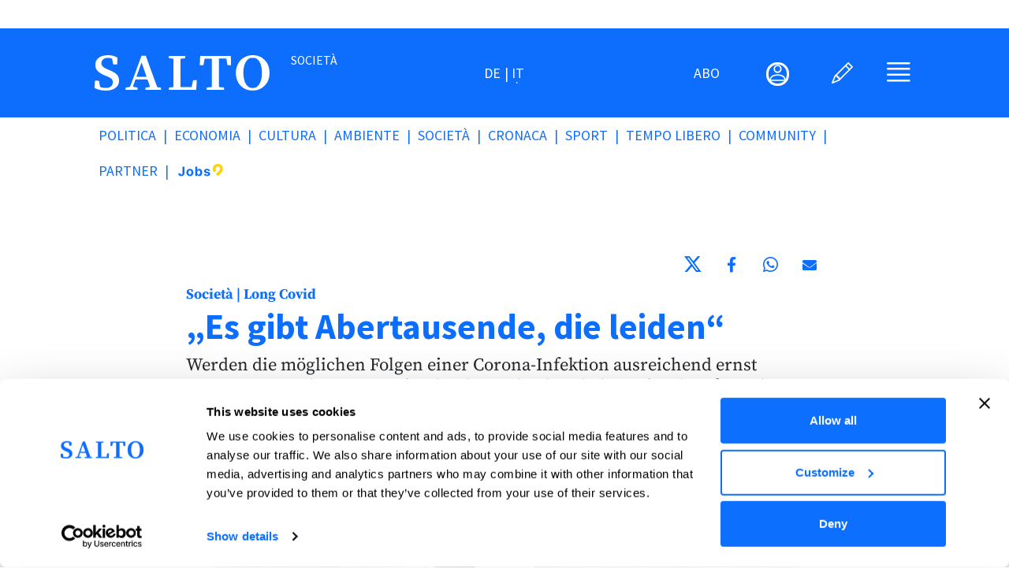

--- FILE ---
content_type: text/html; charset=UTF-8
request_url: https://salto.bz/it/article/18082022/es-gibt-abertausende-die-leiden
body_size: 32465
content:
<!DOCTYPE html>
<html lang="it" dir="ltr" prefix="og: https://ogp.me/ns#">
  <head>
    <meta name="robots" content="max-image-preview:large“>
    <meta charset="utf-8" />
<meta name="description" content="Werden die möglichen Folgen einer Corona-Infektion ausreichend ernst genommen? Nein, sagt Stephanie Risse. Die Linguistin und Uniprofessorin weiß, wovon sie spricht." />
<meta name="abstract" content="Werden die möglichen Folgen einer Corona-Infektion ausreichend ernst genommen? Nein, sagt Stephanie Risse. Die Linguistin und Uniprofessorin weiß, wovon sie spricht. Werden die möglichen Folgen einer Corona-Infektion ausreichend ernst genommen? Nein, sagt Stephanie Risse. Die Linguistin und Uniprofessorin weiß, wovon sie spricht." />
<link rel="canonical" href="https://salto.bz/de/article/18082022/es-gibt-abertausende-die-leiden" />
<meta name="robots" content="max-snippet:-1, max-image-preview:large" />
<meta name="author" content="SALTO" />
<link rel="image_src" href="/sites/default/files/images/stephanie_risse_februar_und_august_2022.jpg" />
<meta property="og:site_name" content="SALTO" />
<meta property="og:type" content="News" />
<meta property="og:url" content="https://salto.bz/de/article/18082022/es-gibt-abertausende-die-leiden" />
<meta property="og:title" content="„Es gibt Abertausende, die leiden“ | SALTO" />
<meta property="og:description" content="Werden die möglichen Folgen einer Corona-Infektion ausreichend ernst genommen? Nein, sagt Stephanie Risse. Die Linguistin und Uniprofessorin weiß, wovon sie spricht. Werden die möglichen Folgen einer Corona-Infektion ausreichend ernst genommen? Nein, sagt Stephanie Risse. Die Linguistin und Uniprofessorin weiß, wovon sie spricht." />
<meta property="og:image" content="https://salto.bz/sites/default/files/styles/facebook/public/images/stephanie_risse_februar_und_august_2022.jpg?h=2f61aaf7&amp;itok=tG3TZh4I" />
<meta property="og:video:type" content="text/html" />
<meta property="article:author" content="Susanne Pitro" />
<meta property="article:publisher" content="SALTO" />
<meta name="twitter:card" content="summary_large_image" />
<meta name="twitter:site" content="@saltobz" />
<meta name="twitter:image" content="https://salto.bz/sites/default/files/images/stephanie_risse_februar_und_august_2022.jpg" />
<meta name="Generator" content="Drupal 10 (https://www.drupal.org)" />
<meta name="MobileOptimized" content="width" />
<meta name="HandheldFriendly" content="true" />
<meta name="viewport" content="width=device-width, initial-scale=1, shrink-to-fit=no" />
<meta http-equiv="x-ua-compatible" content="ie=edge" />
<link rel="icon" href="/sites/default/files/salto-logo_0.png" type="image/png" />
<link rel="alternate" hreflang="de" href="https://salto.bz/de/article/18082022/es-gibt-abertausende-die-leiden" />

    <title>„Es gibt Abertausende, die leiden“ | SALTO</title>
    <link rel="stylesheet" media="all" href="/sites/default/files/css/css_J_fbLd9BcGbQ_FrDWCFLNkWdE53xR3bDv2ryqUpH76U.css?delta=0&amp;language=it&amp;theme=bootstrap_salto&amp;include=[base64]" />
<link rel="stylesheet" media="all" href="/sites/default/files/css/css_n1J2HpoWmYXt9p1zr8IzYgLA9R660zGnuLsLUH9zntY.css?delta=1&amp;language=it&amp;theme=bootstrap_salto&amp;include=[base64]" />
<link rel="stylesheet" media="print" href="/sites/default/files/css/css_L7UdwogJvqkSTbeC8-8d2tjaexz-L0y_aQ85uJOkUC0.css?delta=2&amp;language=it&amp;theme=bootstrap_salto&amp;include=[base64]" />
<link rel="stylesheet" media="all" href="/sites/default/files/css/css_JdmWZ2Z-Pj3zItHgRt4IYnfYDaeOvrL9qXduPA5_7p4.css?delta=3&amp;language=it&amp;theme=bootstrap_salto&amp;include=[base64]" />
<link rel="stylesheet" media="all" href="/themes/custom/bootstrap_salto/css/variables-2k25.css?t983dh" />
<link rel="stylesheet" media="all" href="/themes/custom/bootstrap_salto/css/styles-2k25.css?t983dh" />
<link rel="stylesheet" media="all" href="/sites/default/files/css/css_QgZdFvlrROkHcYRkclvm9KwleoerYpg2fi-scG5Yhkw.css?delta=6&amp;language=it&amp;theme=bootstrap_salto&amp;include=[base64]" />
<link rel="stylesheet" media="all" href="/sites/default/files/css/css_R9VjNIkD5CzC52ROfyOzWN8IIZ-MtIB6g2AUtk9f2Ds.css?delta=7&amp;language=it&amp;theme=bootstrap_salto&amp;include=[base64]" />

    <script src="/sites/default/files/js/js_Puxn5YCgm9zo14lfvUyJuvp3pUIEGayrkNdpWt3XAlw.js?scope=header&amp;delta=0&amp;language=it&amp;theme=bootstrap_salto&amp;include=[base64]"></script>

    <!-- pwa definitions -->
    <meta http-equiv="imagetoolbar" content="no" />
    <link rel="icon" type="image/png"  href="/sites/default/files/pwa-icons/icon-192x192.png">
    <link name="msapplication-TileImage" type="image/png"  href="/sites/default/files/pwa-icons/icon-144x144.png">
    <link rel="apple-touch-icon"   href="/sites/default/files/pwa-icons/icon-192x192.png">
    <link rel="icon" type="image/png" sizes="16x16" href="/sites/default/files/pwa-icons/icon-16x16.png">
    <link rel="icon" type="image/png" sizes="32x32" href="/sites/default/files/pwa-icons/icon-32x32.png">
    <link rel="icon" type="image/png" sizes="96x96" href="/sites/default/files/pwa-icons/icon-96x96.png">
    <link rel="icon" type="image/png" sizes="128x128" href="/sites/default/files/pwa-icons/icon-128x128.png">
    <link rel="icon" type="image/png" sizes="192x192" href="/sites/default/files/pwa-icons/icon-192x192.png">
    <link rel="icon" type="image/png" sizes="256x256" href="/sites/default/files/pwa-icons/icon-256x256.png">
    <link rel="icon" type="image/png" sizes="384x384" href="/sites/default/files/pwa-icons/icon-384x384.png">
    <link rel="icon" type="image/png" sizes="512x512" href="/sites/default/files/pwa-icons/icon-512x512.png">
    <link rel="apple-touch-icon"  sizes="57x57" href="/sites/default/files/pwa-icons/icon-57x57.png">
    <link rel="apple-touch-icon"  sizes="60x60" href="/sites/default/files/pwa-icons/icon-60x60.png">
    <link rel="apple-touch-icon"  sizes="72x72" href="/sites/default/files/pwa-icons/icon-72x72.png">
    <link rel="apple-touch-icon"  sizes="76x76" href="/sites/default/files/pwa-icons/icon-76x76.png">
    <link rel="apple-touch-icon"  sizes="120x120" href="/sites/default/files/pwa-icons/icon-120x120.png">
    <link rel="apple-touch-icon"  sizes="128x128" href="/sites/default/files/pwa-icons/icon-128x128.png">
    <link rel="apple-touch-icon"  sizes="144x144" href="/sites/default/files/pwa-icons/icon-144x144.png">
    <link rel="apple-touch-icon"  sizes="152x152" href="/sites/default/files/pwa-icons/icon-152x152.png">
    <link rel="apple-touch-icon"  sizes="167x167" href="/sites/default/files/pwa-icons/icon-167x167.png">
    <link rel="apple-touch-icon"  sizes="180x180" href="/sites/default/files/pwa-icons/icon-180x180.png">
    <link rel="apple-touch-icon"  sizes="192x192" href="/sites/default/files/pwa-icons/icon-192x192.png">
    <link rel="apple-touch-icon"  sizes="256x256" href="/sites/default/files/pwa-icons/icon-256x256.png">
    <link rel="apple-touch-icon"  sizes="384x384" href="/sites/default/files/pwa-icons/icon-384x384.png">
    <link rel="apple-touch-icon"  sizes="512x512" href="/sites/default/files/pwa-icons/icon-512x512.png">
    <meta name="apple-mobile-web-app-title" content="salto.bz">
    <meta name="msapplication-config" content="none"/>

    <link rel="manifest" href="/manifest.json" />
    <meta name="theme-color" content="#0d6efd" />
    <!-- New Matomo Tag Manager Code (2025-08-04) -->
    <script>
      var _mtm = window._mtm = window._mtm || [];
      _mtm.push({'mtm.startTime': (new Date().getTime()), 'event': 'mtm.Start'});
      (function() {
        var d=document, g=d.createElement('script'), s=d.getElementsByTagName('script')[0];
        g.async=true; g.src='https://matomo.demos20.org/js/container_XofNZiZG.js'; s.parentNode.insertBefore(g,s);
      })();
    </script>
    <!-- End Matomo Tag Manager -->
    <!-- pwa definitions -->
    <script id="Cookiebot" src="https://consent.cookiebot.com/uc.js" data-cbid="ed90e666-f3c3-477b-8cc8-13334a4cbf58" data-blockingmode="auto" type="text/javascript">
      
    </script>

    <!-- Google Ads -->
    <script>
    window.googletag = window.googletag || {cmd: []};

    window.googletag.cmd.push(function() {
      googletag.defineSlot('/302933475/1pa_salto_relaunch_de', ['fluid'], 'div-gpt-ad-1679324542805-0').addService(googletag.pubads());
      googletag.pubads().enableSingleRequest();
      googletag.enableServices();
    });

    window.googletag.cmd.push(function() {
      googletag.defineSlot('/302933475/1pa_salto_relaunch_it', ['fluid'], 'div-gpt-ad-1697060871273-0').addService(googletag.pubads());
      googletag.pubads().enableSingleRequest();
      googletag.enableServices();
    });

    window.googletag = window.googletag || {cmd: []};
    googletag.cmd.push(function() {
      googletag.defineSlot('/302933475/1pb_salto_relaunch_de', ['fluid'], 'div-gpt-ad-1679324752978-0').addService(googletag.pubads());
      googletag.pubads().enableSingleRequest();
      googletag.enableServices();
    });

    window.googletag = window.googletag || {cmd: []};
    googletag.cmd.push(function() {
      googletag.defineSlot('/302933475/1pb_salto_relaunch_it', ['fluid'], 'div-gpt-ad-1679324799449-0').addService(googletag.pubads());
      googletag.pubads().enableSingleRequest();
      googletag.enableServices();
    });

    window.googletag = window.googletag || {cmd: []};
    googletag.cmd.push(function() {
      googletag.defineSlot('/302933475/2p_salto_relaunch_de', ['fluid'], 'div-gpt-ad-1706692091845-0').addService(googletag.pubads());
      googletag.pubads().enableSingleRequest();
      googletag.enableServices();
    });

    window.googletag = window.googletag || {cmd: []};
    googletag.cmd.push(function() {
      googletag.defineSlot('/302933475/2p_salto_relaunch_it', ['fluid'], 'div-gpt-ad-1706692126102-0').addService(googletag.pubads());
      googletag.pubads().enableSingleRequest();
      googletag.enableServices();
    });

    window.googletag = window.googletag || {cmd: []};
    googletag.cmd.push(function() {
      googletag.defineSlot('/302933475/3p_salto_relaunch_de', ['fluid'], 'div-gpt-ad-1706692168233-0').addService(googletag.pubads());
      googletag.pubads().enableSingleRequest();
      googletag.enableServices();
    });

    window.googletag = window.googletag || {cmd: []};
    googletag.cmd.push(function() {
      googletag.defineSlot('/302933475/3p_salto_relaunch_it', ['fluid'], 'div-gpt-ad-1706692209490-0').addService(googletag.pubads());
      googletag.pubads().enableSingleRequest();
      googletag.enableServices();
    });

    window.googletag = window.googletag || {cmd: []};
    googletag.cmd.push(function() {
      googletag.defineSlot('/302933475/4p_salto_relaunch_de', ['fluid'], 'div-gpt-ad-1706692250088-0').addService(googletag.pubads());
      googletag.pubads().enableSingleRequest();
      googletag.enableServices();
    });

    window.googletag = window.googletag || {cmd: []};
    googletag.cmd.push(function() {
      googletag.defineSlot('/302933475/4p_salto_relaunch_it', ['fluid'], 'div-gpt-ad-1706692277636-0').addService(googletag.pubads());
      googletag.pubads().enableSingleRequest();
      googletag.enableServices();
    });

    window.googletag = window.googletag || {cmd: []};
    googletag.cmd.push(function() {
      googletag.defineSlot('/302933475/5p_salto_relaunch_de', ['fluid'], 'div-gpt-ad-1679325759954-0').addService(googletag.pubads());
      googletag.pubads().enableSingleRequest();
      googletag.enableServices();
    });

    window.googletag = window.googletag || {cmd: []};
    googletag.cmd.push(function() {
      googletag.defineSlot('/302933475/5p_salto_relaunch_it', ['fluid'], 'div-gpt-ad-1679325804139-0').addService(googletag.pubads());
      googletag.pubads().enableSingleRequest();
      googletag.enableServices();
    });

    window.googletag = window.googletag || {cmd: []};
    googletag.cmd.push(function() {
      googletag.defineSlot('/302933475/6p_salto_relaunch_de', ['fluid'], 'div-gpt-ad-1679325863434-0').addService(googletag.pubads());
      googletag.pubads().enableSingleRequest();
      googletag.enableServices();
    });

    window.googletag = window.googletag || {cmd: []};
    googletag.cmd.push(function() {
      googletag.defineSlot('/302933475/6p_salto_relaunch_it', ['fluid'], 'div-gpt-ad-1679325929220-0').addService(googletag.pubads());
      googletag.pubads().enableSingleRequest();
      googletag.enableServices();
    });

    window.googletag = window.googletag || {cmd: []};
    googletag.cmd.push(function() {
      googletag.defineSlot('/302933475/7p_salto_relaunch_de', ['fluid'], 'div-gpt-ad-1679326005853-0').addService(googletag.pubads());
      googletag.pubads().enableSingleRequest();
      googletag.enableServices();
    });

    window.googletag = window.googletag || {cmd: []};
    googletag.cmd.push(function() {
      googletag.defineSlot('/302933475/7p_salto_relaunch_it', ['fluid'], 'div-gpt-ad-1679326050993-0').addService(googletag.pubads());
      googletag.pubads().enableSingleRequest();
      googletag.enableServices();
    });

    window.googletag = window.googletag || {cmd: []};
    googletag.cmd.push(function() {
      googletag.defineSlot('/302933475/skyscraper1_salto_relaunch_de', ['fluid'], 'div-gpt-ad-1679326147775-0').addService(googletag.pubads());
      googletag.pubads().enableSingleRequest();
      googletag.enableServices();
    });

    window.googletag = window.googletag || {cmd: []};
    googletag.cmd.push(function() {
      googletag.defineSlot('/302933475/skyscraper1_salto_relaunch_it', ['fluid'], 'div-gpt-ad-1679326235926-0').addService(googletag.pubads());
      googletag.pubads().enableSingleRequest();
      googletag.enableServices();
    });

    window.googletag = window.googletag || {cmd: []};
    googletag.cmd.push(function() {
      googletag.defineSlot('/302933475/skyscraper2_salto_relaunch_de', ['fluid'], 'div-gpt-ad-1679326299210-0').addService(googletag.pubads());
      googletag.pubads().enableSingleRequest();
      googletag.enableServices();
    });

    window.googletag = window.googletag || {cmd: []};
    googletag.cmd.push(function() {
      googletag.defineSlot('/302933475/skyscraper2_salto_relaunch_it', ['fluid'], 'div-gpt-ad-1679326340675-0').addService(googletag.pubads());
      googletag.pubads().enableSingleRequest();
      googletag.enableServices();
    });

    window.googletag = window.googletag || {cmd: []};
    googletag.cmd.push(function() {
      googletag.defineSlot('/302933475/article1_salto_relaunch_de', ['fluid'], 'div-gpt-ad-1679326399481-0').addService(googletag.pubads());
      googletag.pubads().enableSingleRequest();
      googletag.enableServices();
    });

    window.googletag = window.googletag || {cmd: []};
    googletag.cmd.push(function() {
      googletag.defineSlot('/302933475/article1_salto_relaunch_it', ['fluid'], 'div-gpt-ad-1679326533679-0').addService(googletag.pubads());
      googletag.pubads().enableSingleRequest();
      googletag.enableServices();
    });

    window.googletag = window.googletag || {cmd: []};
    googletag.cmd.push(function() {
      googletag.defineSlot('/302933475/FL_salto_relaunch_de', ['fluid'], 'div-gpt-ad-1697013497122-0').addService(googletag.pubads());
      googletag.pubads().enableSingleRequest();
      googletag.enableServices();
    });

    window.googletag = window.googletag || {cmd: []};
    googletag.cmd.push(function() {
      googletag.defineSlot('/302933475/FL_salto_relaunch_it', ['fluid'], 'div-gpt-ad-1697013082604-0').addService(googletag.pubads());
      googletag.pubads().enableSingleRequest();
      googletag.enableServices();
    });
    window.googletag = window.googletag || {cmd: []};
    googletag.cmd.push(function() {
      googletag.defineSlot('/302933475/videoad_native1_relaunch_de', ['fluid'], 'div-gpt-ad-1680170916745-0').addService(googletag.pubads());
      googletag.pubads().enableSingleRequest();
      googletag.enableServices();
    });

    window.googletag = window.googletag || {cmd: []};
      googletag.cmd.push(function() {
      googletag.defineSlot('/302933475/videoad_native1_relaunch_it', ['fluid'], 'div-gpt-ad-1680171018870-0').addService(googletag.pubads());
      googletag.pubads().enableSingleRequest();
      googletag.enableServices();
    });
    window.googletag = window.googletag || {cmd: []};
    googletag.cmd.push(function() {
      googletag.defineSlot('/302933475/skyscraper2_salto_relaunch_mobile_de_new', ['fluid'], 'div-gpt-ad-1697014194608-0').addService(googletag.pubads());
      googletag.pubads().enableSingleRequest();
      googletag.enableServices();
    });
    window.googletag = window.googletag || {cmd: []};
    googletag.cmd.push(function() {
      googletag.defineSlot('/302933475/skyscraper1_salto_relaunch_mobile_de', ['fluid'], 'div-gpt-ad-1696860818778-0').addService(googletag.pubads());
      googletag.pubads().enableSingleRequest();
      googletag.enableServices();
    });

    window.googletag = window.googletag || {cmd: []};
    googletag.cmd.push(function() {
      googletag.defineSlot('/302933475/skyscraper1_salto_relaunch_mobile_it', ['fluid'], 'div-gpt-ad-1696861169262-0').addService(googletag.pubads());
      googletag.pubads().enableSingleRequest();
      googletag.enableServices();
    });

    window.googletag = window.googletag || {cmd: []};
    googletag.cmd.push(function() {
      googletag.defineSlot('/302933475/skyscraper2_salto_relaunch_mobile_it_new', ['fluid'], 'div-gpt-ad-1697014125146-0').addService(googletag.pubads());
      googletag.pubads().enableSingleRequest();
      googletag.enableServices();
    });

    window.googletag.cmd.push(function() {
      googletag.defineSlot('/302933475/1_salto_html5', [300, 250], 'div-gpt-ad-1719497709836-0').addService(googletag.pubads());
      googletag.pubads().enableSingleRequest();
      googletag.enableServices();
    });
    </script>
    <script async src="https://securepubads.g.doubleclick.net/tag/js/gpt.js"></script>
    <!-- End Google Ad Slots -->
  </head>
  <body class="layout-no-sidebars page-node-74198 path-node node--type-article article-role-editor">
    <noscript><iframe src="https://www.googletagmanager.com/ns.html?id=GTM-GNTW3ZJ"
  height="0" width="0" style="display:none;visibility:hidden"></iframe></noscript>
    
    <a href="#main-content" class="visually-hidden-focusable skip-link">
      Salta al contenuto principale
    </a>
    
        <div class="dialog-off-canvas-main-canvas" data-off-canvas-main-canvas>
    
<div id="page-wrapper" class="sa-bg">
  <div id="page" class="d-flex flex-column justify-content-between">
    
    <div id="main-wrapper" class="layout-main-wrapper clearfix">
              <div id="main" class="container-fluid pb-5">
          <div class="row row-offcanvas row-offcanvas-left clearfix">
              <main class="main-content col" id="content" role="main">
                <section class="section">
                  <a href="#main-content" id="main-content" tabindex="-1"></a>
                    <div data-drupal-messages-fallback class="hidden"></div>
<div id="block-pagetitle" class="block block-core block-page-title-block">
  
    
      <div class="content">
      


    </div>
  </div>
<div id="block-mainpagecontent" class="block block-system block-system-main-block">
  
    
      <div class="content">
        <!-- Layout Article Generic -->
  <!-- Pre header -->
    <div class="container-fluid pre-header-wrapper">
    <div class="row">
      <div class="col-0 col-lg-1 d-none d-lg-block">
      </div>
      <div class="col-12 col-lg-10 g-0 pb-0 pt-3">
        <div class="block-region-pre-header"><div class="block-content-basic block block-block-content block-block-content124e5fac-ff2f-4e19-a2b8-4d2cda8db5e1">
  
    
      <div class="content">
      
            <div class="clearfix text-formatted field field--name-body field--type-text-with-summary field--label-hidden field__item"><div class="row ad-row">
  <div class="col-12 ad-col">
   <!-- /302933475/1pa_salto_relaunch_it -->
   <div id='div-gpt-ad-1697060871273-0'>
    <script>
      googletag.cmd.push(function() { googletag.display('div-gpt-ad-1697060871273-0'); });
    </script>
  </div>
</div>
</div></div>
      
    </div>
  </div>
</div>
      </div>
      <div class="col-0 col-lg-1 d-none d-lg-block">
      </div>
    </div>
  </div>
  
  <div class="container-fluid header-wrapper">
    <header id="header">
            <div class="row">
        <div class="col-12 g-0">
          <div class="block-region-header"><div class="block block-salto-header-small-article-editor">
  
    
      <div class="content">
      


<div class="row salto-header salto-header-full salto-header-small-landing-departments-dossiers mb-3">
  <div class="col-12 g-0">
    <!-- header-line-main -->
    <div class="row g-0 header-line-main pt-3 pt-md-4 pb-3 pb-md-4">
      <div class="col-1 d-none d-md-inline"> <!-- header spacing left (on big screens) -->
      </div>
      <!-- whole header -->
      <div class="col-12 col-md-10 ps-3 pe-3">
        <div class="row ps-2 pe-2">

          <!-- logo -->
          <div class="col-5 col-md-4 g-0 header-logo-and-text d-flex flex-row align-items-center">
            <div class="row">
              <div class="col-12 col-md-8 header-logo">
                <a href="/it/" title="salto.bz">
                  <?xml version="1.0" encoding="UTF-8" standalone="no"?>
<!DOCTYPE svg PUBLIC "-//W3C//DTD SVG 1.1//EN" "http://www.w3.org/Graphics/SVG/1.1/DTD/svg11.dtd">
<svg width="100%" height="100%" viewBox="0 0 524 107" version="1.1" xmlns="http://www.w3.org/2000/svg" xmlns:xlink="http://www.w3.org/1999/xlink" xml:space="preserve" xmlns:serif="http://www.serif.com/" style="fill-rule:evenodd;clip-rule:evenodd;stroke-linejoin:round;stroke-miterlimit:2;">
    <g transform="matrix(1,0,0,1,-44.0066,-144.214)">
        <g id="layer1">
            <path id="path847" d="M61.283,249.466C57.451,248.662 51.996,246.966 49.161,245.698L44.007,243.394L44.376,233.152C44.579,227.519 44.882,222.475 45.049,221.941C45.271,221.233 46.917,221.031 51.176,221.191L57,221.411L58.575,230.112C59.441,234.898 60.386,239.197 60.675,239.665C62.452,242.539 79.988,244.186 86.25,242.067C93.827,239.503 97.983,234.652 98.479,227.795C99.207,217.736 95.188,213.613 78,206.786C61.565,200.257 52.468,193.562 48.446,185.036C46.756,181.454 46.5,179.923 46.5,173.411C46.5,166.863 46.753,165.372 48.489,161.669C53.674,150.609 66.594,144.307 84,144.348C93.7,144.371 100.685,145.82 107.625,149.251L112.5,151.661L112.288,158.411C112.171,162.123 111.886,166.764 111.655,168.723L111.234,172.286L99.552,172.286L98.27,164.973C97.565,160.951 96.821,156.931 96.617,156.039C95.773,152.355 81.386,150.876 74.493,153.764C64.025,158.15 60.87,170.318 68.163,178.18C71.54,181.821 75.095,183.895 84.586,187.763C105.786,196.403 113.017,202.133 116.187,212.807C118.427,220.35 117.242,229.711 113.247,236.041C109.228,242.407 100.353,247.863 90.684,249.911C83.341,251.467 69.838,251.263 61.283,249.466ZM504.542,249.584C490.657,246.173 479.105,237.074 473.06,224.786C461.567,201.425 466.83,170.862 484.942,155.79C501.135,142.313 524.586,140.429 543.847,151.056C549.027,153.914 557.643,162.791 560.812,168.536C566.483,178.814 568.876,191.797 567.451,204.556C565.865,218.757 561.942,227.29 552.785,236.446C545.838,243.393 539.182,247.251 530.168,249.557C522.834,251.432 512.112,251.444 504.542,249.584L504.542,249.584ZM527.107,241.426C539.613,235.894 547.015,214.293 544.851,189.64C543.299,171.944 537.67,159.859 528.46,154.445C525.32,152.599 524.306,152.411 517.5,152.411C510.673,152.411 509.686,152.595 506.5,154.468C493.327,162.212 486.691,185.546 490.492,210.762C493.819,232.837 503.795,244.283 518.789,243.231C521.56,243.036 525.303,242.224 527.107,241.426ZM136.875,245.491C136.875,241.698 136.97,241.636 143.841,240.9C146.579,240.607 149.292,239.983 149.87,239.514C150.448,239.045 158.444,217.82 167.639,192.348L184.357,146.036L197.326,146.036L214.073,192.723C223.284,218.401 231.155,239.833 231.565,240.348C231.974,240.864 233.364,241.289 234.654,241.294C235.944,241.299 238.266,241.511 239.812,241.767C242.562,242.222 242.625,242.305 242.625,245.509L242.625,248.786L196.125,248.786L196.125,245.47C196.125,241.733 195.977,241.81 204.938,240.877C208.631,240.492 209.614,240.126 209.573,239.15C209.545,238.468 207.941,233.354 206.011,227.786L202.5,217.661L166.345,217.26L162.506,228.293C160.394,234.362 158.786,239.446 158.931,239.592C159.077,239.738 161.515,240.191 164.348,240.599C173.31,241.89 172.875,241.644 172.875,245.425L172.875,248.786L136.875,248.786L136.875,245.491ZM199.125,208.819C199.125,207.876 185.072,166.982 184.578,166.489C184.441,166.352 181.363,174.772 177.737,185.201C174.111,195.629 170.719,205.23 170.199,206.537C169.678,207.844 169.449,209.11 169.689,209.35C169.929,209.589 176.65,209.786 184.625,209.786C195.958,209.786 199.125,209.575 199.125,208.819ZM266.625,245.425C266.625,241.608 266.468,241.692 275.062,240.889L280.125,240.416L280.125,155.104L277.687,154.726C276.347,154.519 273.309,154.142 270.937,153.888L266.625,153.428L266.625,146.786L315.375,146.786L315.375,150.095C315.375,153.802 315.949,153.538 305.437,154.676L301.125,155.144L301.125,240.536L334.629,240.536L339.001,219.911L344.53,219.689L350.059,219.466L349.58,228.314C349.316,233.179 348.902,239.776 348.66,242.973L348.219,248.786L266.625,248.786L266.625,245.425ZM379.875,245.411C379.875,243.555 379.959,242.007 380.062,241.971C380.166,241.936 383.625,241.514 387.75,241.034L395.25,240.161L395.25,154.661L373.567,154.661L372.676,159.161C372.186,161.636 371.381,166.108 370.887,169.098L369.989,174.536L364.62,174.536L359.25,174.536L359.447,164.599C359.555,159.133 359.832,152.889 360.063,150.723L360.483,146.786L451.644,146.786L452.135,155.903C452.404,160.918 452.625,167.162 452.625,169.778L452.625,174.536L447.426,174.536C441.428,174.536 442,175.315 440.272,164.786C439.628,160.867 438.932,156.901 438.724,155.973C438.354,154.318 438.137,154.286 427.486,154.286L416.625,154.286L416.625,240.38L422.812,240.886C431.695,241.614 431.625,241.578 431.625,245.461L431.625,248.786L379.875,248.786L379.875,245.411Z" style="fill:white;fill-rule:nonzero;"/>
        </g>
    </g>
</svg>

                </a>
              </div>
              <div class="col-12 col-md-4 header-text d-flex flex-row justify-content-start d-md-inline text-uppercase small">
                <!-- here we can print the text we want next to the logo; eg Society or a fixed text -->
                Società
              </div>
            </div>
          </div>
          <!-- /logo -->

          <!-- language selector -->
          <div class="nav col-4 g-0 d-none d-md-flex header-center flex-row justify-content-center"><!-- center with language selector -->
            <div class="language-selector text-uppercase d-flex flex-column justify-content-center"> <!-- language selector -->
              

  <nav class="language-switcher-language-url nav links-inline"><span hreflang="de" data-drupal-link-system-path="node/74198" class="de nav-link"><a href="/de/article/18082022/es-gibt-abertausende-die-leiden" class="language-link" hreflang="de" data-drupal-link-system-path="node/74198">de</a></span><span hreflang="it" data-drupal-link-system-path="node/74198" class="it nav-link is-active" aria-current="page"><a href="/it/article/18082022/es-gibt-abertausende-die-leiden" class="language-link is-active" hreflang="it" data-drupal-link-system-path="node/74198" aria-current="page">it</a></span></nav>

            </div>
          </div>
          <!-- /language selector -->

          <!-- header top menu -->
          <div class="nav col-7 col-md-4 g-0 header-menu-section d-flex flex-row justify-content-end">
            <div class="row w-100 header-menu-section-inner">

              <!-- abo-link -->
              <div class="col-3 g-0 header-abo-link text-uppercase d-flex flex-column justify-content-center">
                <div class="text-end">
                  <a class="abo-link text-end" href="/it/abo" title="Abonnement">ABO</a>
                </div>
              </div>

              <!-- offcanvas-user-menu toggler -->
              <div class="col-3 g-0 header-user-menu d-flex flex-column justify-content-center">
                <div class="text-end">
                  <a class="user-menu-toggler" title="User Menu" data-bs-toggle="offcanvas" data-bs-target="#offcanvas-user-menu" aria-controls="offcanvas-user-menu">
                                      <i class="bi bi-person"><i class="circled"></i></i>
                                    </a>
                </div>
              </div>

              <!-- write-icon link -->
              <div class="col-3 g-0 header-write-menu d-flex flex-column justify-content-center">
                <div class="text-end">
                                  <a class="write-login-link" href="/it/user/login?destination=/node/add/article" title="Accedi"><i class="bi bi-pencil">&nbsp;</i></a>
                                </div>
              </div>

              <!-- offcanvas-burger-menu toggler -->
              <div class="col-3 ps-0 header-burger-menu d-flex flex-column justify-content-center"> <!-- burger menu -->
                <div class="text-end">
                  <a class="burger-menu-toggler" title="Navigazione Principale" data-bs-toggle="offcanvas" data-bs-target="#offcanvas-burger-menu" aria-controls="offcanvas-burger-menu">
                    <i class="bi bi-justify"></i>
                  </a>
                </div>
              </div>
            </div><!-- /col-12 -->
          </div> <!-- /col-8 header-menu-section -->
        </div> <!-- /row -->
      </div> <!-- /col-12 col-md-10 -->
      <div class="col-1 d-none d-md-inline">
      </div>
    </div>
    <!-- /header-line-main -->

    <!-- header-line-departments-menu -->
    <div class="row g-0 header-line-departments-menu pt-3 pt-md-0 pb-3 pb-md-0 d-none d-md-flex">
      <div class="col-1 d-none d-md-inline"> <!-- header spacing left (on big screens) -->
      </div>
      <div class="col-12 col-md-10 ps-3 pe-3"> <!-- header itself -->
        <div class="desktop-departments-menu row d-none d-md-block">
          <div class="col-12">
            
                  <ul class="clearfix nav" data-component-id="bootstrap_barrio:menu">
                    <li class="nav-item">
                <a href="/it/politics" title="Politica" class="nav-link nav-link--it-politics" data-drupal-link-system-path="taxonomy/term/1">Politica</a>
              </li>
                <li class="nav-item">
                <a href="/it/economy" title="Economia" class="nav-link nav-link--it-economy" data-drupal-link-system-path="taxonomy/term/5">Economia</a>
              </li>
                <li class="nav-item">
                <a href="/it/culture" title="Cultura" class="nav-link nav-link--it-culture" data-drupal-link-system-path="taxonomy/term/3">Cultura</a>
              </li>
                <li class="nav-item">
                <a href="/it/environment" title="Ambiente" class="nav-link nav-link--it-environment" data-drupal-link-system-path="taxonomy/term/2">Ambiente</a>
              </li>
                <li class="nav-item">
                <a href="/it/society" title="Società" class="nav-link nav-link--it-society" data-drupal-link-system-path="taxonomy/term/4">Società</a>
              </li>
                <li class="nav-item">
                <a href="/it/chronicle" title="Cronaca" class="nav-link nav-link--it-chronicle" data-drupal-link-system-path="taxonomy/term/156">Cronaca</a>
              </li>
                <li class="nav-item">
                <a href="/it/sports" title="Sport" class="nav-link nav-link--it-sports" data-drupal-link-system-path="taxonomy/term/155">Sport</a>
              </li>
                <li class="nav-item">
                <a href="/it/freetime" title="Tempo libero" class="nav-link nav-link--it-freetime" data-drupal-link-system-path="taxonomy/term/121">Tempo libero</a>
              </li>
                <li class="nav-item">
                <a href="/it/community" class="nav-link nav-link--it-community" data-drupal-link-system-path="community">Community</a>
              </li>
                <li class="nav-item">
                <a href="/it/partners" title="Partner" class="nav-link nav-link--it-partners" data-drupal-link-system-path="partners">Partner</a>
              </li>
                <li class="nav-item">
                <a href="/it/karrieresuedtirol" class="nav-link nav-link--it-karrieresuedtirol" data-drupal-link-system-path="karrieresuedtirol">Jobs</a>
              </li>
        </ul>
  



          </div>
        </div><!-- /row -->
      </div>
      <div class="col-1 d-none d-md-inline"> <!-- header spacing right (on big screens) -->
      </div>
    </div>
    <!-- /header-line-departments-menu -->

    <!-- offcanvas menus -->
    <div class="row class offcanvas-menus-wrapper">

      <!-- offcanvas-user-menu overlay-->
      <div id="offcanvas-user-menu" class="row d-flex flex-row pe-0 offcanvas offcanvas-user-menu offcanvas-start" tabindex="-1" aria-labelledby="Salto User Menu">
        <div class="col-12">
          <div class="row offcanvas-header pb-0">
            <div class="col-6 ps-0 pe-0">
              <h5 class="offcanvas-title" id="offcanvasLabel"><a href="/it/" title="salto.bz"><?xml version="1.0" encoding="UTF-8" standalone="no"?>
<!DOCTYPE svg PUBLIC "-//W3C//DTD SVG 1.1//EN" "http://www.w3.org/Graphics/SVG/1.1/DTD/svg11.dtd">
<svg width="100%" height="100%" viewBox="0 0 524 107" version="1.1" xmlns="http://www.w3.org/2000/svg" xmlns:xlink="http://www.w3.org/1999/xlink" xml:space="preserve" xmlns:serif="http://www.serif.com/" style="fill-rule:evenodd;clip-rule:evenodd;stroke-linejoin:round;stroke-miterlimit:2;">
    <g transform="matrix(1,0,0,1,-44.0066,-144.214)">
        <g id="layer1">
            <path id="path847" d="M61.283,249.466C57.451,248.662 51.996,246.966 49.161,245.698L44.007,243.394L44.376,233.152C44.579,227.519 44.882,222.475 45.049,221.941C45.271,221.233 46.917,221.031 51.176,221.191L57,221.411L58.575,230.112C59.441,234.898 60.386,239.197 60.675,239.665C62.452,242.539 79.988,244.186 86.25,242.067C93.827,239.503 97.983,234.652 98.479,227.795C99.207,217.736 95.188,213.613 78,206.786C61.565,200.257 52.468,193.562 48.446,185.036C46.756,181.454 46.5,179.923 46.5,173.411C46.5,166.863 46.753,165.372 48.489,161.669C53.674,150.609 66.594,144.307 84,144.348C93.7,144.371 100.685,145.82 107.625,149.251L112.5,151.661L112.288,158.411C112.171,162.123 111.886,166.764 111.655,168.723L111.234,172.286L99.552,172.286L98.27,164.973C97.565,160.951 96.821,156.931 96.617,156.039C95.773,152.355 81.386,150.876 74.493,153.764C64.025,158.15 60.87,170.318 68.163,178.18C71.54,181.821 75.095,183.895 84.586,187.763C105.786,196.403 113.017,202.133 116.187,212.807C118.427,220.35 117.242,229.711 113.247,236.041C109.228,242.407 100.353,247.863 90.684,249.911C83.341,251.467 69.838,251.263 61.283,249.466ZM504.542,249.584C490.657,246.173 479.105,237.074 473.06,224.786C461.567,201.425 466.83,170.862 484.942,155.79C501.135,142.313 524.586,140.429 543.847,151.056C549.027,153.914 557.643,162.791 560.812,168.536C566.483,178.814 568.876,191.797 567.451,204.556C565.865,218.757 561.942,227.29 552.785,236.446C545.838,243.393 539.182,247.251 530.168,249.557C522.834,251.432 512.112,251.444 504.542,249.584L504.542,249.584ZM527.107,241.426C539.613,235.894 547.015,214.293 544.851,189.64C543.299,171.944 537.67,159.859 528.46,154.445C525.32,152.599 524.306,152.411 517.5,152.411C510.673,152.411 509.686,152.595 506.5,154.468C493.327,162.212 486.691,185.546 490.492,210.762C493.819,232.837 503.795,244.283 518.789,243.231C521.56,243.036 525.303,242.224 527.107,241.426ZM136.875,245.491C136.875,241.698 136.97,241.636 143.841,240.9C146.579,240.607 149.292,239.983 149.87,239.514C150.448,239.045 158.444,217.82 167.639,192.348L184.357,146.036L197.326,146.036L214.073,192.723C223.284,218.401 231.155,239.833 231.565,240.348C231.974,240.864 233.364,241.289 234.654,241.294C235.944,241.299 238.266,241.511 239.812,241.767C242.562,242.222 242.625,242.305 242.625,245.509L242.625,248.786L196.125,248.786L196.125,245.47C196.125,241.733 195.977,241.81 204.938,240.877C208.631,240.492 209.614,240.126 209.573,239.15C209.545,238.468 207.941,233.354 206.011,227.786L202.5,217.661L166.345,217.26L162.506,228.293C160.394,234.362 158.786,239.446 158.931,239.592C159.077,239.738 161.515,240.191 164.348,240.599C173.31,241.89 172.875,241.644 172.875,245.425L172.875,248.786L136.875,248.786L136.875,245.491ZM199.125,208.819C199.125,207.876 185.072,166.982 184.578,166.489C184.441,166.352 181.363,174.772 177.737,185.201C174.111,195.629 170.719,205.23 170.199,206.537C169.678,207.844 169.449,209.11 169.689,209.35C169.929,209.589 176.65,209.786 184.625,209.786C195.958,209.786 199.125,209.575 199.125,208.819ZM266.625,245.425C266.625,241.608 266.468,241.692 275.062,240.889L280.125,240.416L280.125,155.104L277.687,154.726C276.347,154.519 273.309,154.142 270.937,153.888L266.625,153.428L266.625,146.786L315.375,146.786L315.375,150.095C315.375,153.802 315.949,153.538 305.437,154.676L301.125,155.144L301.125,240.536L334.629,240.536L339.001,219.911L344.53,219.689L350.059,219.466L349.58,228.314C349.316,233.179 348.902,239.776 348.66,242.973L348.219,248.786L266.625,248.786L266.625,245.425ZM379.875,245.411C379.875,243.555 379.959,242.007 380.062,241.971C380.166,241.936 383.625,241.514 387.75,241.034L395.25,240.161L395.25,154.661L373.567,154.661L372.676,159.161C372.186,161.636 371.381,166.108 370.887,169.098L369.989,174.536L364.62,174.536L359.25,174.536L359.447,164.599C359.555,159.133 359.832,152.889 360.063,150.723L360.483,146.786L451.644,146.786L452.135,155.903C452.404,160.918 452.625,167.162 452.625,169.778L452.625,174.536L447.426,174.536C441.428,174.536 442,175.315 440.272,164.786C439.628,160.867 438.932,156.901 438.724,155.973C438.354,154.318 438.137,154.286 427.486,154.286L416.625,154.286L416.625,240.38L422.812,240.886C431.695,241.614 431.625,241.578 431.625,245.461L431.625,248.786L379.875,248.786L379.875,245.411Z" style="fill:white;fill-rule:nonzero;"/>
        </g>
    </g>
</svg>
</a></h5>
            </div>
            <div class="col-2">
            </div>
            <div class="col-2">
            </div>
            <div class="col-2 pe-0 close d-flex flex-row justify-content-end">
              <button type="button" class="btn-close text-reset" data-bs-dismiss="offcanvas" aria-label="Close"></button>
            </div>
          </div>

                    <div class="row offcanvas-login-form pt-3 pb-4">
            <div class="col-12 pb-0 login-form">
              <div role="form" class="block block-user block-user-login-block">
  
    
      <div class="content">
      
<form class="user-login-form" data-drupal-selector="user-login-form" action="/it/article/18082022/es-gibt-abertausende-die-leiden?destination=/it/article/18082022/es-gibt-abertausende-die-leiden" method="post" id="user-login-form" accept-charset="UTF-8">
  





  <div class="js-form-item js-form-type-textfield form-type-textfield js-form-item-name form-item-name mb-3">
          <label for="edit-name" class="js-form-required form-required">Nome utente o indirizzo email</label>
                    <input autocorrect="none" autocapitalize="none" spellcheck="false" autocomplete="username" data-drupal-selector="edit-name" aria-describedby="edit-name--description" type="text" id="edit-name" name="name" value="" size="15" maxlength="60" class="required form-control" required="required" aria-required="true" />

                          <small id="edit-name--description" class="description text-muted">
        Il login è possibile con il nome utente o con l'email.
      </small>
      </div>






  <div class="js-form-item js-form-type-password form-type-password js-form-item-pass form-item-pass mb-3">
          <label for="edit-pass" class="js-form-required form-required">Password</label>
                    <input autocomplete="current-password" data-drupal-selector="edit-pass" type="password" id="edit-pass" name="pass" size="15" maxlength="128" class="required form-control" required="required" aria-required="true" />

                      </div>
<input data-drupal-selector="form-vsg-2aiddjk-vjp-gb3r9pvm-bvnesofxzmuuoycbc" type="hidden" name="form_build_id" value="form-VSG-2AIdDJK__vjP-gB3r9pvm-BVNESOFXzMuUOYCBc" class="form-control" />
<input data-drupal-selector="edit-user-login-form" type="hidden" name="form_id" value="user_login_form" class="form-control" />
<section  data-drupal-selector="edit-actions" class="form-actions js-form-wrapper form-wrapper mb-3" id="edit-actions--2"><button data-drupal-selector="edit-submit" type="submit" id="edit-submit--2" name="op" value="Accedi" class="button js-form-submit form-submit btn btn-primary">Accedi</button>
</section>

</form>
<div class="item-list"><ul class="list-group"><li class="list-group-item"><a href="/it/user/register" title="Crea un nuovo profilo utente." class="create-account-link">Crea nuovo profilo</a></li><li class="list-group-item"><a href="/it/user/password" title="Inviare istruzioni di reimpostazione della password via e-mail." class="request-password-link">Reimposta la tua password</a></li></ul></div>
    </div>
  </div>

            </div>
          </div>
          <div class="row register-recover">
            <div class="col-12">
              <p>Non sei ancora registrato? <a href="/it/user/register" title=Registrati>Registrati</a></p>
              <p>Password dimenticata? <a href="/it/user/password" title="Richiedi password">Richiedi password</a></p>
              <p>Sostenere? <a href="/it/abo" title="Abbonati a SALTO">Abbonati a SALTO</a></p>
            </div>
          </div>
          
        </div>
      </div>
      <!-- /offcanvas-user-menu overlay-->


      <!-- offcanvas-burger-menu overlay -->
      <div id="offcanvas-burger-menu" class="d-flex flex-row offcanvas offcanvas-burger-menu offcanvas-start" tabindex="-2" aria-labelledby="Salto Main Menu">
        <div class="col-12">
          <div class="row offcanvas-header pb-0">
            <div class="col-6 ps-0 pe-0">
              <h5 class="offcanvas-title" id="offcanvasLabel"><a href="/it/" title="salto.bz"><?xml version="1.0" encoding="UTF-8" standalone="no"?>
<!DOCTYPE svg PUBLIC "-//W3C//DTD SVG 1.1//EN" "http://www.w3.org/Graphics/SVG/1.1/DTD/svg11.dtd">
<svg width="100%" height="100%" viewBox="0 0 524 107" version="1.1" xmlns="http://www.w3.org/2000/svg" xmlns:xlink="http://www.w3.org/1999/xlink" xml:space="preserve" xmlns:serif="http://www.serif.com/" style="fill-rule:evenodd;clip-rule:evenodd;stroke-linejoin:round;stroke-miterlimit:2;">
    <g transform="matrix(1,0,0,1,-44.0066,-144.214)">
        <g id="layer1">
            <path id="path847" d="M61.283,249.466C57.451,248.662 51.996,246.966 49.161,245.698L44.007,243.394L44.376,233.152C44.579,227.519 44.882,222.475 45.049,221.941C45.271,221.233 46.917,221.031 51.176,221.191L57,221.411L58.575,230.112C59.441,234.898 60.386,239.197 60.675,239.665C62.452,242.539 79.988,244.186 86.25,242.067C93.827,239.503 97.983,234.652 98.479,227.795C99.207,217.736 95.188,213.613 78,206.786C61.565,200.257 52.468,193.562 48.446,185.036C46.756,181.454 46.5,179.923 46.5,173.411C46.5,166.863 46.753,165.372 48.489,161.669C53.674,150.609 66.594,144.307 84,144.348C93.7,144.371 100.685,145.82 107.625,149.251L112.5,151.661L112.288,158.411C112.171,162.123 111.886,166.764 111.655,168.723L111.234,172.286L99.552,172.286L98.27,164.973C97.565,160.951 96.821,156.931 96.617,156.039C95.773,152.355 81.386,150.876 74.493,153.764C64.025,158.15 60.87,170.318 68.163,178.18C71.54,181.821 75.095,183.895 84.586,187.763C105.786,196.403 113.017,202.133 116.187,212.807C118.427,220.35 117.242,229.711 113.247,236.041C109.228,242.407 100.353,247.863 90.684,249.911C83.341,251.467 69.838,251.263 61.283,249.466ZM504.542,249.584C490.657,246.173 479.105,237.074 473.06,224.786C461.567,201.425 466.83,170.862 484.942,155.79C501.135,142.313 524.586,140.429 543.847,151.056C549.027,153.914 557.643,162.791 560.812,168.536C566.483,178.814 568.876,191.797 567.451,204.556C565.865,218.757 561.942,227.29 552.785,236.446C545.838,243.393 539.182,247.251 530.168,249.557C522.834,251.432 512.112,251.444 504.542,249.584L504.542,249.584ZM527.107,241.426C539.613,235.894 547.015,214.293 544.851,189.64C543.299,171.944 537.67,159.859 528.46,154.445C525.32,152.599 524.306,152.411 517.5,152.411C510.673,152.411 509.686,152.595 506.5,154.468C493.327,162.212 486.691,185.546 490.492,210.762C493.819,232.837 503.795,244.283 518.789,243.231C521.56,243.036 525.303,242.224 527.107,241.426ZM136.875,245.491C136.875,241.698 136.97,241.636 143.841,240.9C146.579,240.607 149.292,239.983 149.87,239.514C150.448,239.045 158.444,217.82 167.639,192.348L184.357,146.036L197.326,146.036L214.073,192.723C223.284,218.401 231.155,239.833 231.565,240.348C231.974,240.864 233.364,241.289 234.654,241.294C235.944,241.299 238.266,241.511 239.812,241.767C242.562,242.222 242.625,242.305 242.625,245.509L242.625,248.786L196.125,248.786L196.125,245.47C196.125,241.733 195.977,241.81 204.938,240.877C208.631,240.492 209.614,240.126 209.573,239.15C209.545,238.468 207.941,233.354 206.011,227.786L202.5,217.661L166.345,217.26L162.506,228.293C160.394,234.362 158.786,239.446 158.931,239.592C159.077,239.738 161.515,240.191 164.348,240.599C173.31,241.89 172.875,241.644 172.875,245.425L172.875,248.786L136.875,248.786L136.875,245.491ZM199.125,208.819C199.125,207.876 185.072,166.982 184.578,166.489C184.441,166.352 181.363,174.772 177.737,185.201C174.111,195.629 170.719,205.23 170.199,206.537C169.678,207.844 169.449,209.11 169.689,209.35C169.929,209.589 176.65,209.786 184.625,209.786C195.958,209.786 199.125,209.575 199.125,208.819ZM266.625,245.425C266.625,241.608 266.468,241.692 275.062,240.889L280.125,240.416L280.125,155.104L277.687,154.726C276.347,154.519 273.309,154.142 270.937,153.888L266.625,153.428L266.625,146.786L315.375,146.786L315.375,150.095C315.375,153.802 315.949,153.538 305.437,154.676L301.125,155.144L301.125,240.536L334.629,240.536L339.001,219.911L344.53,219.689L350.059,219.466L349.58,228.314C349.316,233.179 348.902,239.776 348.66,242.973L348.219,248.786L266.625,248.786L266.625,245.425ZM379.875,245.411C379.875,243.555 379.959,242.007 380.062,241.971C380.166,241.936 383.625,241.514 387.75,241.034L395.25,240.161L395.25,154.661L373.567,154.661L372.676,159.161C372.186,161.636 371.381,166.108 370.887,169.098L369.989,174.536L364.62,174.536L359.25,174.536L359.447,164.599C359.555,159.133 359.832,152.889 360.063,150.723L360.483,146.786L451.644,146.786L452.135,155.903C452.404,160.918 452.625,167.162 452.625,169.778L452.625,174.536L447.426,174.536C441.428,174.536 442,175.315 440.272,164.786C439.628,160.867 438.932,156.901 438.724,155.973C438.354,154.318 438.137,154.286 427.486,154.286L416.625,154.286L416.625,240.38L422.812,240.886C431.695,241.614 431.625,241.578 431.625,245.461L431.625,248.786L379.875,248.786L379.875,245.411Z" style="fill:white;fill-rule:nonzero;"/>
        </g>
    </g>
</svg>
</a></h5>
            </div>
            <div class="col-2">
            </div>
            <div class="col-2">
              <a class="header-user-menu-toggler p-0" title="User Menu" data-bs-toggle="offcanvas" data-bs-target="#offcanvas-user-menu" aria-controls="offcanvas-user-menu">
                            <!-- User menu toggler logged out-->
                <i class="bi bi-person"><i class="circled"></i></i>
                            </a>
            </div>
            <div class="col-2 pe-0 close d-flex flex-row justify-content-end">
              <button type="button" class="btn-close text-reset" data-bs-dismiss="offcanvas" aria-label="Close"></button>
            </div>
          </div>

          <div class="row offcanvas-search-form">
            <div class="col-12 p-3 pt-4 pb-0 search-form">
              <div class="search-block-form block block-search block-search-form-block" data-drupal-selector="search-block-form" role="search">
  
    
    <div class="content container-inline">
        <div class="content container-inline">
      <form action="/it/search/node" method="get" id="search-block-form" accept-charset="UTF-8" class="search-form search-block-form form-row">
  




        
  <div class="js-form-item js-form-type-search form-type-search js-form-item-keys form-item-keys form-no-label mb-3">
          <label for="edit-keys" class="visually-hidden">Cerca</label>
                    <input title="Inserisci i termini da cercare." data-drupal-selector="edit-keys" type="search" id="edit-keys" name="keys" value="" size="15" maxlength="128" class="form-search form-control" />

                      </div>
<section  data-drupal-selector="edit-actions" class="form-actions js-form-wrapper form-wrapper mb-3" id="edit-actions"><button data-drupal-selector="edit-submit" type="submit" id="edit-submit" value="Cerca" class="button js-form-submit form-submit btn btn-primary">Cerca</button>
</section>

</form>

    </div>
  
  </div>
</div>

            </div>
          </div>
          <div class="row offcanvas-usermenu pb-3">

            
            <div class="col-12 pt-2 pb-2">
              <a title="Accedi" data-bs-toggle="offcanvas" data-bs-target="#offcanvas-user-menu" aria-controls="offcanvas-user-menu">Accedi</a>
            </div>
            <div class="col-12 pt-2 pb-2">
              <a href="/it/user/login?destination=/node/add/article" title="Scrivi articolo">Scrivi articolo</a>
            </div>

                      </div>

          <div class="row offcanvas-burger-menu-menu pt-3">
            <div class="col-12">
            


  <ul id="accordion-menu" class="accordion-menu">

  
    
  
  
      
  
    <li>

            <div class="row pt-2 pb-2">
        <div class="col-11">
        <a href="/it/politics" title="Politica" class="menu__link politica" data-drupal-link-system-path="taxonomy/term/1">Politica</a>
        </div><!--/col-11"-->


        <div class="col-1">
                  </div><!--/col-1-->
      </div> <!--/row-->

            
    </li>

      
    
  
  
      
  
    <li>

            <div class="row pt-2 pb-2">
        <div class="col-11">
        <a href="/it/economy" title="Economia" class="menu__link economia" data-drupal-link-system-path="taxonomy/term/5">Economia</a>
        </div><!--/col-11"-->


        <div class="col-1">
                  </div><!--/col-1-->
      </div> <!--/row-->

            
    </li>

      
    
      
  
  
  
    <li>

            <div class="row pt-2 pb-2">
        <div class="col-11">
        <a href="/it/culture" title="Cultura" class="menu__link cultura" data-drupal-link-system-path="taxonomy/term/3">Cultura</a>
        </div><!--/col-11"-->


        <div class="col-1">
                    <button class="accordion-button collapsed" data-bs-toggle="collapse" data-bs-target="#id-2"></button>
                  </div><!--/col-1-->
      </div> <!--/row-->

                    <div id="id-2" class="accordion-collapse collapse" data-bs-parent="#accordion-menu">
          


  <ul id="accordion-menu" class="accordion-menu">

  
    
  
  
  
      
    <li>

            <div class="row pt-2 pb-2">
        <div class="col-11">
        <a href="/it/film" title="Cinema" class="menu__link cinema" data-drupal-link-system-path="taxonomy/term/132">Cinema</a>
        </div><!--/col-11"-->


        <div class="col-1">
                  </div><!--/col-1-->
      </div> <!--/row-->

            
    </li>

      
    
  
  
  
      
    <li>

            <div class="row pt-2 pb-2">
        <div class="col-11">
        <a href="/it/books" title="Books" class="menu__link libri" data-drupal-link-system-path="taxonomy/term/131">Libri</a>
        </div><!--/col-11"-->


        <div class="col-1">
                  </div><!--/col-1-->
      </div> <!--/row-->

            
    </li>

      
    
  
  
  
      
    <li>

            <div class="row pt-2 pb-2">
        <div class="col-11">
        <a href="/it/art" title="Arte" class="menu__link arte" data-drupal-link-system-path="taxonomy/term/168">Arte</a>
        </div><!--/col-11"-->


        <div class="col-1">
                  </div><!--/col-1-->
      </div> <!--/row-->

            
    </li>

      
    
  
  
  
      
    <li>

            <div class="row pt-2 pb-2">
        <div class="col-11">
        <a href="/it/music" class="menu__link musica" data-drupal-link-system-path="taxonomy/term/14831">Musica</a>
        </div><!--/col-11"-->


        <div class="col-1">
                  </div><!--/col-1-->
      </div> <!--/row-->

            
    </li>

      
    
  
  
  
      
    <li>

            <div class="row pt-2 pb-2">
        <div class="col-11">
        <a href="/it/stage" title="Palcoscenico" class="menu__link palcoscenico" data-drupal-link-system-path="taxonomy/term/129">Palcoscenico</a>
        </div><!--/col-11"-->


        <div class="col-1">
                  </div><!--/col-1-->
      </div> <!--/row-->

            
    </li>

      
    
  
  
  
      
    <li>

            <div class="row pt-2 pb-2">
        <div class="col-11">
        <a href="/it/salto-music" title="Music" class="menu__link salto.music" data-drupal-link-system-path="taxonomy/term/130">salto.music</a>
        </div><!--/col-11"-->


        <div class="col-1">
                  </div><!--/col-1-->
      </div> <!--/row-->

            
    </li>

        </ul>

        </div>
      
    </li>

      
    
  
  
      
  
    <li>

            <div class="row pt-2 pb-2">
        <div class="col-11">
        <a href="/it/environment" title="Ambiente" class="menu__link ambiente" data-drupal-link-system-path="taxonomy/term/2">Ambiente</a>
        </div><!--/col-11"-->


        <div class="col-1">
                  </div><!--/col-1-->
      </div> <!--/row-->

            
    </li>

      
    
  
  
      
  
    <li>

            <div class="row pt-2 pb-2">
        <div class="col-11">
        <a href="/it/society" title="Societá" class="menu__link società" data-drupal-link-system-path="taxonomy/term/4">Società</a>
        </div><!--/col-11"-->


        <div class="col-1">
                  </div><!--/col-1-->
      </div> <!--/row-->

            
    </li>

      
    
  
  
      
  
    <li>

            <div class="row pt-2 pb-2">
        <div class="col-11">
        <a href="/it/chronicle" title="Cronaca" class="menu__link cronaca" data-drupal-link-system-path="taxonomy/term/156">Cronaca</a>
        </div><!--/col-11"-->


        <div class="col-1">
                  </div><!--/col-1-->
      </div> <!--/row-->

            
    </li>

      
    
  
  
      
  
    <li>

            <div class="row pt-2 pb-2">
        <div class="col-11">
        <a href="/it/sports" title="Sport" class="menu__link sport" data-drupal-link-system-path="taxonomy/term/155">Sport</a>
        </div><!--/col-11"-->


        <div class="col-1">
                  </div><!--/col-1-->
      </div> <!--/row-->

            
    </li>

      
    
      
  
  
  
    <li>

            <div class="row pt-2 pb-2">
        <div class="col-11">
        <a href="/it/freetime" title="Tempo Libero" class="menu__link tempo libero" data-drupal-link-system-path="taxonomy/term/121">Tempo Libero</a>
        </div><!--/col-11"-->


        <div class="col-1">
                    <button class="accordion-button collapsed" data-bs-toggle="collapse" data-bs-target="#id-7"></button>
                  </div><!--/col-1-->
      </div> <!--/row-->

                    <div id="id-7" class="accordion-collapse collapse" data-bs-parent="#accordion-menu">
          


  <ul id="accordion-menu" class="accordion-menu">

  
    
  
  
  
      
    <li>

            <div class="row pt-2 pb-2">
        <div class="col-11">
        <a href="/it/hiking" title="Gita" class="menu__link gita" data-drupal-link-system-path="taxonomy/term/162">Gita</a>
        </div><!--/col-11"-->


        <div class="col-1">
                  </div><!--/col-1-->
      </div> <!--/row-->

            
    </li>

      
    
  
  
  
      
    <li>

            <div class="row pt-2 pb-2">
        <div class="col-11">
        <a href="/it/recipe" title="Ricette" class="menu__link ricette" data-drupal-link-system-path="taxonomy/term/163">Ricette</a>
        </div><!--/col-11"-->


        <div class="col-1">
                  </div><!--/col-1-->
      </div> <!--/row-->

            
    </li>

      
    
  
  
  
      
    <li>

            <div class="row pt-2 pb-2">
        <div class="col-11">
        <a href="/it/riddle" class="menu__link cruciverba" data-drupal-link-system-path="taxonomy/term/164">Cruciverba</a>
        </div><!--/col-11"-->


        <div class="col-1">
                  </div><!--/col-1-->
      </div> <!--/row-->

            
    </li>

        </ul>

        </div>
      
    </li>

      
    
  
  
      
  
    <li>

            <div class="row pt-2 pb-2">
        <div class="col-11">
        <a href="/it/community" title="Community" class="menu__link community" data-drupal-link-system-path="community">Community</a>
        </div><!--/col-11"-->


        <div class="col-1">
                  </div><!--/col-1-->
      </div> <!--/row-->

            
    </li>

      
    
  
  
      
  
    <li>

            <div class="row pt-2 pb-2">
        <div class="col-11">
        <a href="/it/columnists" class="menu__link editorialisti" data-drupal-link-system-path="columnists">Editorialisti</a>
        </div><!--/col-11"-->


        <div class="col-1">
                  </div><!--/col-1-->
      </div> <!--/row-->

            
    </li>

      
    
  
  
      
  
    <li>

            <div class="row pt-2 pb-2">
        <div class="col-11">
        <a href="/it/partners" class="menu__link partner" data-drupal-link-system-path="partners">Partner</a>
        </div><!--/col-11"-->


        <div class="col-1">
                  </div><!--/col-1-->
      </div> <!--/row-->

            
    </li>

      
    
  
  
      
  
    <li>

            <div class="row pt-2 pb-2">
        <div class="col-11">
        <a href="/it/karrieresuedtirol" class="menu__link jobs" data-drupal-link-system-path="karrieresuedtirol">Jobs</a>
        </div><!--/col-11"-->


        <div class="col-1">
                  </div><!--/col-1-->
      </div> <!--/row-->

            
    </li>

      
    
  
  
      
  
    <li>

            <div class="row pt-2 pb-2">
        <div class="col-11">
        <a href="/it/change" class="menu__link salto change" data-drupal-link-system-path="taxonomy/term/13074">SALTO change</a>
        </div><!--/col-11"-->


        <div class="col-1">
                  </div><!--/col-1-->
      </div> <!--/row-->

            
    </li>

      
    
  
  
      
  
    <li>

            <div class="row pt-2 pb-2">
        <div class="col-11">
        <a href="/it/wohnbau-edilizia-abitativa" class="menu__link edilizia abitativa" data-drupal-link-system-path="taxonomy/term/10980">Edilizia abitativa</a>
        </div><!--/col-11"-->


        <div class="col-1">
                  </div><!--/col-1-->
      </div> <!--/row-->

            
    </li>

      
    
  
  
      
  
    <li>

            <div class="row pt-2 pb-2">
        <div class="col-11">
        <a href="/it/romeo" class="menu__link inchiesta romeo" data-drupal-link-system-path="taxonomy/term/9291">Inchiesta Romeo</a>
        </div><!--/col-11"-->


        <div class="col-1">
                  </div><!--/col-1-->
      </div> <!--/row-->

            
    </li>

      
    
  
  
      
  
    <li>

            <div class="row pt-2 pb-2">
        <div class="col-11">
        <a href="/it/waltherpark" class="menu__link waltherpark" data-drupal-link-system-path="taxonomy/term/12491">Waltherpark</a>
        </div><!--/col-11"-->


        <div class="col-1">
                  </div><!--/col-1-->
      </div> <!--/row-->

            
    </li>

      
    
  
  
      
  
    <li>

            <div class="row pt-2 pb-2">
        <div class="col-11">
        <a href="/it/school" class="menu__link scuola" data-drupal-link-system-path="taxonomy/term/11535">Scuola</a>
        </div><!--/col-11"-->


        <div class="col-1">
                  </div><!--/col-1-->
      </div> <!--/row-->

            
    </li>

      
    
  
  
      
  
    <li>

            <div class="row pt-2 pb-2">
        <div class="col-11">
        <a href="/missbrauch-abusi" class="menu__link abusi">Abusi</a>
        </div><!--/col-11"-->


        <div class="col-1">
                  </div><!--/col-1-->
      </div> <!--/row-->

            
    </li>

      
    
  
  
      
  
    <li>

            <div class="row pt-2 pb-2">
        <div class="col-11">
        <a href="/it/notti-fuori-obdachlos" class="menu__link notti fuori" data-drupal-link-system-path="taxonomy/term/10582">Notti fuori</a>
        </div><!--/col-11"-->


        <div class="col-1">
                  </div><!--/col-1-->
      </div> <!--/row-->

            
    </li>

      
    
  
  
      
  
    <li>

            <div class="row pt-2 pb-2">
        <div class="col-11">
        <a href="/it/olympia2026" title="Olimpiadi 2026" class="menu__link olimpiadi 2026" data-drupal-link-system-path="taxonomy/term/6668">Olimpiadi 2026</a>
        </div><!--/col-11"-->


        <div class="col-1">
                  </div><!--/col-1-->
      </div> <!--/row-->

            
    </li>

      
    
  
  
      
  
    <li>

            <div class="row pt-2 pb-2">
        <div class="col-11">
        <a href="/it/healthcare" class="menu__link sanità" data-drupal-link-system-path="taxonomy/term/12741">Sanità</a>
        </div><!--/col-11"-->


        <div class="col-1">
                  </div><!--/col-1-->
      </div> <!--/row-->

            
    </li>

      
    
  
  
      
  
    <li>

            <div class="row pt-2 pb-2">
        <div class="col-11">
        <a href="/it/podcasts" class="icon-link icon-link-hover menu__link &lt;i class=&quot;bi bi-mic-fill&quot; aria-hidden=&quot;true&quot;&gt;&lt;/i&gt; &lt;span class=&quot;link-text&quot;&gt;podcast&lt;/span&gt;" data-drupal-link-system-path="podcasts"><i class="bi bi-mic-fill" aria-hidden="true"></i> <span class="link-text">Podcast</span></a>
        </div><!--/col-11"-->


        <div class="col-1">
                  </div><!--/col-1-->
      </div> <!--/row-->

            
    </li>

      
    
  
  
      
  
    <li>

            <div class="row pt-2 pb-2">
        <div class="col-11">
        <a href="/it/videos" class="icon-link icon-link-hover menu__link &lt;i class=&quot;bi bi-youtube&quot; aria-hidden=&quot;true&quot;&gt;&lt;/i&gt; &lt;span class=&quot;link-text&quot;&gt;videos&lt;/span&gt;" data-drupal-link-system-path="videos"><i class="bi bi-youtube" aria-hidden="true"></i> <span class="link-text">Videos</span></a>
        </div><!--/col-11"-->


        <div class="col-1">
                  </div><!--/col-1-->
      </div> <!--/row-->

            
    </li>

      
    
  
  
      
  
    <li>

            <div class="row pt-2 pb-2">
        <div class="col-11">
        <a href="/it/images" class="icon-link icon-link-hover menu__link &lt;i class=&quot;bi bi-camera-fill&quot; aria-hidden=&quot;true&quot;&gt;&lt;/i&gt; &lt;span class=&quot;link-text&quot;&gt;immagini&lt;/span&gt;" data-drupal-link-system-path="images"><i class="bi bi-camera-fill" aria-hidden="true"></i> <span class="link-text">Immagini</span></a>
        </div><!--/col-11"-->


        <div class="col-1">
                  </div><!--/col-1-->
      </div> <!--/row-->

            
    </li>

      
    
  
  
      
  
    <li>

            <div class="row pt-2 pb-2">
        <div class="col-11">
        <a href="/it/gespr%C3%A4ch" class="menu__link gespräch" data-drupal-link-system-path="taxonomy/term/60">Gespräch</a>
        </div><!--/col-11"-->


        <div class="col-1">
                  </div><!--/col-1-->
      </div> <!--/row-->

            
    </li>

      
    
  
  
      
  
    <li>

            <div class="row pt-2 pb-2">
        <div class="col-11">
        <a href="/it/artstore" class="menu__link artstore" data-drupal-link-system-path="taxonomy/term/37">Artstore</a>
        </div><!--/col-11"-->


        <div class="col-1">
                  </div><!--/col-1-->
      </div> <!--/row-->

            
    </li>

      
    
  
  
      
  
    <li>

            <div class="row pt-2 pb-2">
        <div class="col-11">
        <a href="/it/breakingnews" title="Breaking News, il gioco di carte di SALTO" class="menu__link salto kartenspiel" data-drupal-link-system-path="taxonomy/term/4020">SALTO Kartenspiel</a>
        </div><!--/col-11"-->


        <div class="col-1">
                  </div><!--/col-1-->
      </div> <!--/row-->

            
    </li>

        </ul>


            </div>
          </div>
          <div class="row language-selector">
            <div class="col-12 d-flex flex-row justify-content-center text-uppercase">
              

  <nav class="language-switcher-language-url nav links-inline"><span hreflang="de" data-drupal-link-system-path="node/74198" class="de nav-link"><a href="/de/article/18082022/es-gibt-abertausende-die-leiden" class="language-link" hreflang="de" data-drupal-link-system-path="node/74198">de</a></span><span hreflang="it" data-drupal-link-system-path="node/74198" class="it nav-link is-active" aria-current="page"><a href="/it/article/18082022/es-gibt-abertausende-die-leiden" class="language-link is-active" hreflang="it" data-drupal-link-system-path="node/74198" aria-current="page">it</a></span></nav>

            </div>
          </div>
        </div>
      </div>
    <!-- /offcanvas-burger-menu overlay-->

    </div>
    <!-- /offcanvas menus wrapper row -->

  </div>
</div>

    </div>
  </div>
</div>
        </div>
      </div>
          </header>
  </div>

  
  <!-- content -->
  <div class="container-fluid push-z"><!-- Skyscrapers + content container -->
    <div class="row"><!-- Skyscrapers + content row -->
      <div class="col-0 col-lg-2 d-none d-lg-block"><!-- Skyscraper 1 col -->
      <div class="sticky-top">
              </div>
      </div><!-- End skyscraper 1 col -->
      <div class="col-12 col-lg-8"> <!-- Content col -->
        <div class="prehero-wrapper site-front">
                      <div class="row part-a0 pb-3">
              <div class="col-12">
                <div class="row">
                  <div class="col-12">
                    <div class="block-region-a0-1"><div class="block-content-basic block block-block-content block-block-contenta8e1da63-8b3f-4f08-bf72-430262180567">
  
    
      <div class="content">
      
            <div class="clearfix text-formatted field field--name-body field--type-text-with-summary field--label-hidden field__item"><div class="row ad-row">
  <div class="col-12 ad-col">
<!-- /302933475/1pb_salto_relaunch_it -->
<div id='div-gpt-ad-1679324799449-0'>
  <script>
    googletag.cmd.push(function() { googletag.display('div-gpt-ad-1679324799449-0'); });
  </script>
</div>
  </div>
</div>
</div>
      
    </div>
  </div>
</div>
                  </div><!-- /col-12 -->
                </div><!-- /row -->
              </div><!-- /col-12 col-lg-9 -->
            </div><!-- /row part-a0 -->
                  </div><!-- /prehero-wrapper -->
                <div class="hero-wrapper site-article-generic pt-4 pb-4">
            <div class="block-region-content"><div class="block block-shariff block-shariff-block">
  
    
      <div class="content">
      <div class="shariff"   data-services="[&quot;twitter&quot;,&quot;facebook&quot;,&quot;whatsapp&quot;,&quot;mail&quot;]" data-theme="white" data-css="complete" data-orientation="horizontal" data-mail-url="mailto:" data-button-style="icon" data-info-display="blank" data-lang="it">
    
        
</div>

    </div>
  </div>
<div class="views-element-container block block-views block-views-blocksalto-article-elements-article-salto-editors-pretitle">
  
    
      <div class="content">
      <section ><div class="view view-salto-article-elements view-id-salto_article_elements view-display-id-article_salto_editors_pretitle js-view-dom-id-b91a6f230ad00dcd9dda9c55b0867b846a0a52313b8f2ae120be27c1bfc175a8">
  
    
      
      <div class="view-content row">
      

<div class="article-editors-pretitle">
  <a href="/it/society" hreflang="it">Società</a> | Long Covid
  <span class="salto-article-icon"><i class="bi bi-"></i></span>
</div>

    </div>
  
          </div>
</section>

    </div>
  </div>
<div class="views-element-container block block-views block-views-blocksalto-article-elements-article-salto-editors-title">
  
    
      <div class="content">
      <section ><div class="view view-salto-article-elements view-id-salto_article_elements view-display-id-article_salto_editors_title js-view-dom-id-135d2316ea4d7affa7bde084956e98297d261353a02826f52316adc92ce3805d">
  
    
      
      <div class="view-content row">
      

<div class="article-editors-title">
  <h2 class="h2 salto-title">
                  
    „Es gibt Abertausende, die leiden“
  </h2></div>



    </div>
  
          </div>
</section>

    </div>
  </div>
<div class="views-element-container block block-views block-views-blocksalto-article-elements-article-salto-editors-teaser">
  
    
      <div class="content">
      <section ><div class="view view-salto-article-elements view-id-salto_article_elements view-display-id-article_salto_editors_teaser js-view-dom-id-04ee7f87af5196ad430d62a170f7f5d4ce97ef2f1d4d0aa7f367487a365d0053">
  
    
      
      <div class="view-content row">
      
<div class="article-editors-teaser pb-3">
  Werden die möglichen Folgen einer Corona-Infektion ausreichend ernst genommen? Nein, sagt Stephanie Risse. Die Linguistin und Uniprofessorin weiß, wovon sie spricht. 
</div>

    </div>
  
          </div>
</section>

    </div>
  </div>
<div class="views-element-container block block-views block-views-blocksalto-article-elements-article-salto-editors-byline">
  
    
      <div class="content">
      <section ><div class="view view-salto-article-elements view-id-salto_article_elements view-display-id-article_salto_editors_byline js-view-dom-id-5b63bfba38264bb7ee95f180bdeedd66a9050ffb8534e095d54825f164f5ca73">
  
    
      
      <div class="view-content row">
      

<div class="article-editors-byline">
  <div class="col-12">
    di
    <span class="salto-article-author">
              <a href="/de/users/susanne-pitro" hreflang="de">Susanne Pitro</a>
          </span>
    <br> 
    <time datetime="2022-08-22T05:00:00+02:00" class="datetime">22.08.2022</time>

              <span class="salto-comments">
                      <span class="salto-comment-count">11</span>
                </span>
          </div>
</div>
<div class="pt-3 pb-5">
  <hr class="salto-endline">
</div>


    </div>
  
          </div>
</section>

    </div>
  </div>
<div class="views-element-container block block-views block-views-blocksalto-article-elements-article-salto-editors-main-image">
  
    
      <div class="content">
      <section ><div class="view view-salto-article-elements view-id-salto_article_elements view-display-id-article_salto_editors_main_image js-view-dom-id-05176c064428fffb9212aa09b567a94fc14a6db9aa040f1bb4535fbb915b0e25">
  
    
      
      <div class="view-content row">
      

<div class="article-editors-main-image pb-3">
    
 

  

<img loading="lazy" src="/sites/default/files/styles/ar/public/images/stephanie_risse_februar_und_august_2022.jpg?h=2f61aaf7&amp;itok=85U0cIz5" width="1280" height="720" alt="stephanie_risse_februar_und_august_2022.jpg" class="image-style-ar" />




      <div class="salto-main-media-copy pt-1">
      Foto:&nbsp;Stephanie Risse
    </div>
  
  
  </div>









    </div>
  
          </div>
</section>

    </div>
  </div>
<div class="block-content-basic block block-block-content block-block-content2a4a4633-097d-4a06-b95e-a57e02718b2a">
  
    
      <div class="content">
      
            <div class="clearfix text-formatted field field--name-body field--type-text-with-summary field--label-hidden field__item"><div class="row ad-row">
  <div class="col-12 ad-col">
<!-- /302933475/2p_salto_relaunch_it -->
<div id='div-gpt-ad-1706692126102-0'>
  <script>
    googletag.cmd.push(function() { googletag.display('div-gpt-ad-1706692126102-0'); });
  </script>
</div>
  </div>
</div></div>
      
    </div>
  </div>
<div class="views-element-container block block-views block-views-blocksalto-article-elements-article-salto-editors-paragraphs">
  
    
      <div class="content">
      <section ><div class="view view-salto-article-elements view-id-salto_article_elements view-display-id-article_salto_editors_paragraphs js-view-dom-id-bbb3d3c420e80ed81ca011e2ba67a1238adbbdc6f8b9cae376eb7ac2ec8071bd">
  
    
      
      <div class="view-content row">
      

  <div class="article-editors-body-legacy pt-4 pb-4">
    <p>„Ich sehe ein großes Verdrängen und Verleugnen dieser Krankheit“: Mit dieser Aussage warf die deutsche Publizistin und Kolumnistin von „Der Spiegel“ Margarete Stokowski Anfang August in einem <a href="https://www.deutschlandfunk.de/mehr-geld-fuer-forschung-und-aufklaerung-interview-m-margarete-stokowski-dlf-3ae2bbda-100.html">Deutschlandfunk-Interview</a> das Licht auf einen Aspekt von Covid-19, der bis heute tatsächlich immer noch zu wenig thematisiert und vor allem zu schlecht therapiert wird – die langfristigen Folgen des Virus. Jede achte mit dem Virus infizierte Person leidet wochen- oder auch monatelang an zumindest einem Symptom von <strong>Long Covid</strong>, belegt eine großangelegte Studie in den Niederlanden, die aktuell von <a href="https://www.thelancet.com/journals/lancet/article/PIIS0140-6736(22)01385-X/fulltext">The Lancet veröffentlicht wurde. </a>Andere Studien gehen von teils noch viel höheren Prozentsätzen aus. Doch auch bei einem Anteil von 12,7 % kommt man – ohne Berücksichtigung der hohen Dunkelziffern – &nbsp;bei weltweit aktuell 589 Mio. Infizierten auf 74 Mio. Menschen, die an Long Covid leiden. Für Südtirol mit seinen bisher 252.000 Infizierten sind es über 32.000&nbsp;Menschen.</p>

<p>Das ist umso beeindruckender, wenn man sich die lange Liste der Symptome vor Augen hält, die laut den meisten Definitionen von Long Covid auch 3 Monate nach einer Covid-Erkrankung anhalten: von Brainfog, also Konzentrationsstörungen, Wortfindungsstörungen, Gedächtnisproblemen und Sprachstörungen, über diverse Schmerzsymptome, Herzrasen, Schwindel, Kurzatmigkeit bis hin zur Verlust oder Veränderung des Geruchssinns und Geschmackssinn. Wie auf der <a href="https://www.mecfs.de/longcovid/">Webseite</a> der <a href="https://www.mecfs.de/longcovid/">Deutschen Gesellschaft für ME/CFS e.</a>V. nachzulesen ist, fallen die häufigsten Beschwerden jedoch unter die Diagnosekriterien der Myalgischen Enzephalomyelitis, des Chronischen Fatigue-Syndroms. „Mehrere Studien deuten darauf hin, dass nach einem halben Jahr Erkrankungsdauer rund die Hälfte der Long-Covid-Betroffenen die Diagnosekriterien für ME/CFS erfüllt“, heißt es dort.</p>

<p>Eine Diagnose, die auch die Linguistin <strong>Stephanie Risse </strong>im November 2021 erhielt,&nbsp;9 Monate, nachdem die Mutter von vier Kindern als letzte ihrer Familie schwer an der damaligen Alfa-Variante erkrankt war. Als Risse damals nach vier Wochen, in denen sie vor allem an massiven Kopf- und Augenschmerzen leidet, endlich auf Covid negativ ist und ihre Arbeit als Professorin an der Fakultät für Bildungswissenschaften der unibz wieder aufnimmt, beginnt ihr Leidensweg aber erst richtig. Nach nur wenigen Tagen beginnt sie unter heftigem Herzrasen zu leiden. Die erste von zahlreichen Störungen, die die allseits als Powerfrau bekannte Wissenschaftlerin letztendlich bis April dieses Jahres komplett aus ihrem Leben warf.</p>

<p style="text-align:justify"><em><strong>Salto.bz. Frau Risse, der Begriff Long Covid wird zwar häufig genannt, so richtig fassen können ihn aber wenige. Wie äußerte sich Long Covid bei Ihnen?</strong></em></p>

<p><strong>Stephanie Risse: </strong>Wenn ich nun alle Symptome aufzählen soll, die ich in diesen 13 Monaten hatte, wird es gleich zu Beginn sehr ausführlich.</p>

<p><em><strong>Nur zu, dann starten wir gleich mit einem vollständigen Bild. </strong></em></p>

<p>Also gut. Allen voran eine schwere körperliche und mentale Erschöpfung, die mich in den schlimmsten Phasen wochenlang ans Bett gefesselt hat; eine Hypersensibilität auf akustische und visuelle Reize, die dazu geführt hat, dass ich immer wieder mit Augenbinde in einen komplett abgedunkelten Raum liegen musste. Zudem habe ich in den schlimmen Phasen alles um mich herum gleich laut gehört, Musik ging über ein Jahr lang gar nicht. Der Geräuschpegel in einer Bar oder im Café war für mein Gehör wie eine Folterkammer. Bewegungsstörungen, die bis zur Bewegungsunfähigkeit reichten, mit starken Nervenschmerzen in den Beinen; eine verschlechterte Sehfähigkeit, ich musste in diesem einen Jahr zwei Mal meine Sehbrille wechseln;&nbsp; teilweise Erscheinungen wie bei Legasthenie und Alzheimer mit absurden Schreibproblemen, Leseproblemen, Wortfindungsstörungen und Gedächtnisverlust; Verlust von Geschmacks- und Geruchssinn, teilweise auch mit Fehlgerüchen, also ich habe Gestank gerochen, der gar nicht da war. Und ja, Hautausschläge hatte ich auch noch.</p>

<p><em><strong>Sie sind Jahrgang 68, also waren zum Zeitpunkt Ihrer Erkrankung 53 Jahre alt. Hatten Sie bis zur Ihrer Covid-Erkrankung körperliche Beschwerden oder irgendwelche Vorerkrankungen? </strong></em></p>

<p>Nein, absolut nicht. Ich hatte Null Komma Null Vorerkrankungen, ich bin nicht einmal auf Erdbeeren allergisch!</p>

<p><em><strong>Und plötzlich waren Sie eine schwerkranke Frau!</strong></em></p>

<p>Ja, plötzlich bekam ich in meiner ersten Arbeitswoche nach der Covid-Erkrankung erst einmal massives Herzrasen und -schmerzen. Im ersten Moment nahm ich das nicht so ernst, und dachte: Jetzt ruhst du dich am Wochenende schön aus, dann wird das schon wieder. Doch stattdessen wurde es immer schlimmer, also ich dachte tatsächlich an einen Herzinfarkt, und habe am Montag Morgen die Rettung gerufen. In der Notaufnahme hat man aber nichts gefunden. Dort hat es nur geheißen: Solche Herzprobleme können nach einer Infektion schon einmal auftreten, nehmen Sie einfach Betablocker und gehen Sie es langsam an, doch arbeiten können Sie auf jeden Fall.</p>

<p><em><strong>Haben Sie das dann auch getan?</strong></em></p>

<p>Nein, ich bin erst einmal nach ein paar Schritten vor dem Brixner Krankenhaus zusammengebrochen. Ich bin dann da auf dem Boden vor dem Haupteingang gesessen, sah auf weiße Kitteln, die an mir vorbeizogen, und habe in meiner Verzweiflung meine Hausärztin angerufen. Die hat aber ebenfalls gemeint, wenn man im Krankenhaus nichts findet, kann sie auch nichts machen und krankschreiben ginge auch nicht.</p>

<p><em><strong>Long Covid war in all diesen Gesprächen kein Thema?</strong></em></p>

<p>Von wegen. Das war ja eines meiner größten Probleme. Es hat bis November gedauert, bis ich diese Diagnose endlich schwarz auf weiß gestellt bekam. Bis dahin war ich bei insgesamt 12 Fachärzt:innen – von der Allgemeinmedizin und Innere über Urologie, Gynäkologie, Neurologie, Radiologie, Augenheilkunde, Endokrinologie bis zur Dermatologie und Psychologie. Fast alle privat gezahlt natürlich. Doch jede und jeder schoss sich nur auf eines meiner Symptome ein; die Diagnosen und Therapiehinweise bewegten sich von „Reißen Sie sich zusammen“ und „Putzen Sie sich die Ohren“ bis zu „Verdacht auf Versagen der Nebennierenrinde“. Das war besonders toll, denn diese Diagnose bekam ich zu Weihnachten 2021 und musste vier Wochen zittern, bis die Laborergebnisse endlich vorlagen und Entwarnung gaben. In den ersten Monaten war ich bei einer Internistin. Doch auch sie ließ sich erst von Long Covid bzw. Fatigue überzeugen, nachdem ich nach vielen Monaten vor ihren Augen zusammenbrach. Anfangs war sie überzeugt, dass meine Symptome auf Burnout und die Menopause zurückzuführen sind und ich gab viel Geld für Nahrungsergänzungsmittel und naturheilkundliche Mittel aus. Später dann wurde ich zunehmend in die Schiene Depression gedrängt.</p>

<p><em><strong>Warum das?</strong></em></p>

<p>Zuerst, weil es hieß, ich sei so überarbeitet und überanstrengt, auch in meiner familiären Situation, als Geschiedene mit der Verantwortung für vier Kinder. Ich wurde dann zu einer Psychologin geschickt, ich weiß noch genau, wie ich mich mit Stöcken die Stiegen zu ihr in die Praxis hinaufgeschleppt habe. Also, du kannst dich kaum auf den Beinen halten, und dann heißt es: Erzählen Sie mir von Ihrer Familiengeschichte.&nbsp;</p>

<blockquote>
<p>Wer Long Covid hat, sollte genauso gut diagnostiziert und therapiert werden wie beispielsweise Tumorkranke. Ich finde es beschämend, wenn wir dieses weit verbreitete Leiden derart in die Ecke drängen.&nbsp;</p>
</blockquote>

<p><em><strong>Warum denken Sie erkannte niemand, was Sie wirklich hatten? Weil Long Covid einfach ein solch neues Phänomen ist und noch viel zu wenig Wissen dazu vorliegt? </strong></em></p>

<p>Das Vertrackte ist sicher, dass Long Covid noch kein fest etabliertes Krankheitsbild ist. Doch obwohl die unterschiedlichsten Symptome auftreten, gibt es doch ein Hauptsymptom, und das ist eben Fatigue. Ich hatte das bis dato selber noch nie gehört, las davon auch nur in der Presse.</p>

<p><strong>S</strong><em><strong><strong>ie</strong> meinen das das Chronische Fatigue-Syndrom, die myalgische Enzephalomyelitis?</strong></em></p>

<p>Ja. Wobei man zunächst nur von „Fatigue“ spricht, erst wenn diese länger als sechs Monate andauert, spricht man abgekürzt von CFS, dem „Chronischen Fatigue Syndrom“. Dieses ist zwar bereits seit 50 Jahren von der WHO als Krankheit anerkannt, allerdings wurde es bisher als seltene Krankheit eingestuft. Das heißt, es gibt wenig Forschung in diesem Bereich und die Krankheit scheint bisher auch nicht standardmäßig im Medizinstudium thematisiert zu werden, obwohl es bereits vor Covid in Italien und Deutschland jeweils geschätzte 200.000 bis 250.000 Betroffene gab, allen voran Frauen. Das Problem bei CFS ist auch, dass es eine unsichtbare Krankheit ist. Es gibt keine eindeutigen klinischen Parameter, keinen eindeutigen Wert im Blut beispielsweise, der als klarer Indikator gilt. Man muss andere mögliche Erkrankungen ausschließen, um Fatigue diagnostizieren zu können.</p>

<p><em><strong>Sprich, es braucht eine Ausschlussdiagnose? &nbsp;</strong></em></p>

<p>Genau. Wobei es schon die sogenannte „Kanadischen Kriterien“ gibt, die allgemein für die Diagnostik angewendet werden und die man zum Beispiel auf den <a href="https://cfc.charite.de/fileadmin/user_upload/microsites/kompetenzzentren/cfc/Landing_Page/Kanadische_Kriterien_mitAuswertung.pdf">Webseiten der Berliner Charité</a> finden kann. Doch es gibt wenig Spezialisten: in Italien sind es gerade ein halbes Dutzend Ärzt:innen, in Deutschland gibt es an der Charité für Erwachsene und an der LMU München für Kinder und Jugendliche je eine kleine Abteilung, auch in Wien gibt es meines Wissens ein Zentrum. Aber die meisten holen sich irgendwann die Infos über Selbsthilfegruppen. &nbsp;</p>



<p>&nbsp;</p>

<p><em><strong>Als Hauptsymptom von Long Covid wird seine Bekanntheit nun wohl drastisch steigen. Wie sind Sie letztendlich zur Diagnose Fatigue gekommen?</strong></em></p>

<p>Üblicherweise spricht man bei uns nach über sechs Monaten von „Long Covid Chronisches Fatigue Syndrom“, um zu kennzeichnen, dass Covid19 der Auslöser ist. Bislang kannte man CFS als ein von anderen schweren Viruserkrankungen ausgelöstes Leiden, etwa vom Barr-Epstein-Virus, dem „Pfeifferschen Drüsenfieber“. Das alles habe ich aber auch erst herausgefunden, als ich irgendwann so verzweifelt war, dass ich begonnen habe, selbst zu recherchieren. In den ersten Monaten dachte ich immer: Du hast deine Ärzt:innen, das sind Fachleute, also bringt es nichts, zusätzlich rumzugoogeln. Aber als der Sommer dann langsam vorbeizog, und mir klar wurde, dass ich auch nicht fit für das Wintersemester sein würde, weil es mir immer schlechter statt besser ging, habe ich meine Strategie gewechselt. Und dann wurde ich eigentlich recht schnell auf der Homepage der Charité fündig, also ich habe mich komplett in ihren Beschreibungen wiedergefunden.</p>

<p><em><strong>Worin konkret?</strong></em></p>

<p>Ein klarer Hinweis auf Fatigue ist, dass das Energielevel von Tag zu Tag stark schwanken kann. Ich habe in den ersten Monaten den großen Fehler gemacht, viel zu sehr über meine Kräfte hinauszugehen. Auch weil der Ratschlag der Ärtz:innen lautete: so viel frische Luft und Bewegung wie möglich. Ich altes Schlachtross habe dann also mit eisernem Willen und meinen Stöcken versucht, mein Übel weg zu trainieren. Und dabei ist es mir zum Beispiel passiert, dass ich an einem Tag ohne große Probleme einen harmlosen Wanderweg in Richtung Plose gehen konnte. Einen Tag später bin ich auf demselben Weg drei Schritte gegangen, dann musste ich mich in den Schnee setzen und konnte mein Bein nicht mehr hoch heben. Das war damals mein erster richtiger Fatigue-Schub. Ich weiß nicht, wie oft mich meine Kinder danach irgendwo in Brixen abholen mussten, weil ich nicht mehr nach Hause kam. Um sie zu entlasten, habe ich mir dann später mit Hilfe eine Freundes eine „Ehrenmänner-Whatsupp-Gruppe“ geschaffen. Wenn ich wieder irgendwo festhing oder auch jemanden brauchte, der mich ins Krankenhaus führte, konnte ich dort reinschreiben, und jemand hatte immer Zeit. Das war richtig großartig!</p>

<blockquote>
<p>Du bist erschöpft ohne Grund, hast innerlich das Gefühl, es gibt irgendwo ein Loch in deinem Körper, aus dem die ganze Lebensenergie hinausfließt. Und wenn es ganz schlimm wird, wenn du deine Grenzen überschreitest, kommt der sogenannte Crash.</p>
</blockquote>

<p><em><strong>Das heißt, an einem Tag auffällig weniger schaffen als an einem anderen, kann ein Hinweis auf das Fatigue-Syndrom sein? </strong></em></p>

<p>Ja, und diese klare Symptomatik habe ich sofort auf der <a href="https://cfc.charite.de/fuer_patienten/post_covid_fatigue/">Homepage des Charité Fatigue Centrums &nbsp;</a>wiedererkannt. Genauso wie eine Reihe anderer Symptomatiken wie Nervenschmerzen in Beinen oder motorische Ausfälle. Dort habe ich dann ein halbes Jahr nach meiner Erkrankung auch erstmals gelernt, dass die einzige Selbsthilfe darin besteht, zu erkennen, wo meine Grenzen sind und nicht darüber hinauszugehen. Dafür wendet man das sogenannte „Pacing“ an, ein Verfahren, das Herzkranke sehr gut kennen.</p>

<p><em><strong>Wie funktioniert Pacing? </strong></em></p>

<p>Man muss sich selber sehr gut beobachten und genau notieren, welches Energielevel man hat. Ich bewerte also auf einer Skala von 0 bis 10, wie viel&nbsp;Anstrengung ich an einem Tag schaffe – und zwar körperlich, geistig und emotional – ohne zusammenzubrechen. Und dieses Level darf man dann nicht überschreiten, wenn man zumindest irgendeine Lebensqualität haben will oder beispielsweise auch nur einen Besuch beim Arzt vor sich hat. Wenn ich einen Termin im Krankenhaus hatte, musste ich bereits drei Tage vorher sehr viel liegen, um den Termin überhaupt zu schaffen. Ich habe nach dieser Methode monatelang Tagebuch geführt. Dadurch merkt man überhaupt erst, was alles Energie kostet. Sich freuen, zum Beispiel oder über etwas nachdenken. Traurig sein kostet allerdings noch mehr.</p>

<p><em><strong>Waren Sie oft traurig?</strong></em></p>

<p>Ja sicher. Verzweifelt. Ich war vor allem total kraftlos.&nbsp;Du bist erschöpft ohne Grund, hast innerlich das Gefühl, es gibt irgendwo ein Loch in deinem Körper, aus dem die ganze Lebensenergie hinausfließt. Und wenn es ganz schlimm wird, wenn du deine Grenzen überschreitest, kommt der sogenannte Crash.<span lang="DE" style="font-size:11.0pt" xml:lang="DE"><span style="font-family:"> </span></span>Dann wird die Kraftlosigkeit so massiv, dass man teilweise nicht mehr stehen, essen oder reden kann. Du hast einen Bleisack auf dem Kopf, kannst die Augen nicht mehr offenhalten. Es ist wie gelähmt sein, man kann nur mehr liegen und atmen. Da hast du dann einen Energiewert von etwa 10 bis 20 Prozent.</p>

<p><em><strong>Und das haben Sie auch erlebt? </strong></em></p>

<p>Ja, mehrmals. Das erste Mal dauerte es drei Tage, das letzte Mal drei Wochen. Das Schlimme ist, dass ich immer am Ende dieser Phasen massive Suizidgedanken entwickelt habe. Und obwohl ich so kraftlos war, hat mein logische Denken noch voll funktioniert. Ich habe mir genau überlegt, dass ich es zum Balkon zwar irgendwie schaffen würde, aber der dritte Stock nicht hoch genug ist. Die nächste Brücke über den Eisack war wiederum zu weit weg, bis dahin hätte ich es eh nicht geschafft.</p>

<p><em><strong>Das sind extreme Erfahrungen. </strong></em></p>

<p>Ja, aber durchaus übliche Begleiterscheinungen von schwerer Fatigue. Und leider weiß ich auch von Fällen, in denen Menschen sich in dieser Situation tatsächlich das Leben genommen haben, weil man ihren Zustand nicht richtig eingeordnet hat, weil ihnen nicht rechtzeitig geholfen wurde.</p>

<blockquote>
<p>Es wäre zum Beispiel schon mal wichtig, bei der Veröffentlichung der Covid-Zahlen auch die Betroffenen von Long Covid zumindest mal zu erwähnen. In der offiziellen Statistik läuft jemand wie ich als „milder Verlauf“ und „genesen“ und das war es.</p>
</blockquote>

<p><em><strong>Wie haben Sie sich geholfen oder wie wurde Ihnen geholfen? </strong></em></p>

<p>Da gibt es unterschiedliche Hilfestellungen. Ich habe mich mit Händen und Füßen gegen Antidepressiva gewehrt, denn es war mir klar, dass der Auslöser meiner Suizidgedanken immer ein „Crash“ war. Wenn der Crash vorbei war, und ich wieder halbwegs stabil, waren sie wie weggeblasen. Daher habe ich auch hier „Hilfe zur Selbsthilfe“ angewendet: Ich hatte einen Freund, der ist eher wortkarg, aber mental sehr stabil. Ich schrieb ihm dann per WhatsApp Messages wie: Ich kann nicht mehr, ich will von einer Brücke springen. Er blieb ganz ruhig, antwortete immer sofort mit wenigen Worten so, dass ich mich wieder selber stabilisieren konnte. Das war ein großes Glück. Dann habe ich über einen Physiker sehr hilfreiche <a href="https://www.pp-drlohr.de/meditation">Meditations- und Atemtechniken</a> entdeckt, auf der Basis der „positiven Psychologie“ und neurowissenschaftlichen <a href="https://www.social.mpg.de/tania-singer">Studien</a> des Max-Planck-Instituts zu mentalem Training und Stressresilienz. Ich habe mir aber auch „Mr Bean“ Clips angeschaut oder eine Geschichte gelesen: „Come prepararsi serenamente alla morte“ von Umberto Eco. Drei Seiten im Großdruck, da habe ich mich buchstäblich totgelacht. Und dann gemerkt, wie meine körperlichen Kräfte wieder zurückkamen. Sobald das passierte, verschwanden auch die Suizidgedanken wieder. Als ich diesen Mechanismus verstanden hatte, begann ich mich sehr auf meine rationale Denkfähigkeit zu konzentrieren, um meine Emotionen in Schach zu halten.</p>

<p>&nbsp;</p>



<p>&nbsp;</p>

<p><em><strong>Sie sind seit April 2022 wieder vollständig von Long Covid genesen, können wieder an der Universität forschen und unterrichten, schreiben wissenschaftliche Artikel auf Englisch, Deutsch, Italienisch und Russisch. Noch ein halbes Jahr davor haben Sie dagegen keinen geraden Text hinbekommen. Sie haben uns eine Textprobe ihrer Schreibübungen zur Verfügung gestellt, die Sie damals als Teil eines Pakets von Konzentrationsübungen für sich selbst entwickelt haben, und die vor Fehlern nur so strotzen. Wie heilt man also von Long Covid, wie ist es Ihnen gelungen?</strong></em></p>

<p>Darauf gibt es nur individuelle Antworten. Oft vergehen die Symptome mit der Zeit, oft bleiben sie und werden chronisch. Ich habe ab dem Moment, in dem ich die Verantwortung für meine Erkrankung selbst in die Hand genommen habe, Verschiedenes probiert und ganz offen gesagt, dann irgendwann auch einfach meine Kontakte in der Wissenschaftswelt genutzt. Ich weiß, wie Wissenschaft funktioniert und habe daher auch keine Angst vor Forschung, im Gegenteil. Mir war klar, wenn ich als „Versuchskaninchen“ in eine Studie reinkomme, dann habe ich eine Chance.</p>

<p><em><strong>Und: konnten Sie Versuchskaninchen spielen?</strong></em></p>

<p>Letztendlich bin ich als Probandin in drei Studien: einer Medikamententestung an der Abteilung für Neurorehabilitation in Sterzing mit Dr. Viviana Versace und Dr. Paola Ortelli, die letztendlich leider erfolglos blieb. Dennoch habe ich „die Sterzingerinnen“ als die einzige Anlaufstelle in Südtirol für Long Covid-Erkrankte erlebt, mit regelmäßigen Long Covid-Sprechstunden und einem eigens entwickelten Testverfahren. Außerdem bin ich noch in einer großen bayerischen Studie mit drin, unter Leitung von Prof. Hohberger an <a href="https://www.uk-erlangen.de/forschung-und-lehre/covid-19-forschung/">der Augenuniklinik Erlangen</a>. Und ich habe die <a href="https://saps.bz/providers/hbo-zentrum-bozen/">Hyperbare Sauerstofftherapie</a> in Bozen ausprobiert, das ist eine anerkannte Therapiemethode, bei der einem in Druckkammern über Masken reiner Sauerstoff zugeführt wird. Diese Methode wird mittlerweile bei Long-Covid-Kranken eingesetzt und wissenschaftlich begleitet; bei einigen mit gutem Erfolg. Ich musste allerdings nach acht Sitzungen abbrechen, weil ich es körperlich nicht schaffte, täglich nach Bozen zu fahren. &nbsp;</p>

<p><em><strong>Das heißt, keines dieser Programme hat Ihnen letztendlich geholfen?</strong></em></p>

<p>Mir hat letztendlich die <a href="https://www.thueringer.it/ionen-zyklotron-resonanz/">Ionen-Zyklotron-Resonanz-Therapie</a> geholfen. Dabei werden ultraschwache elektromagnetische Wellen ausgesendet, die den Austausch von Ionen durch die Zellmembranen fördern. Das ist eine Methode, die seit rund 10 Jahren bei schweren neurodegenerativen Erkrankungen wie Parkinson, Multiple Sklerose oder eben auch Fatigue eingesetzt wird. Zufällig bin ich durch den Hinweis einer Freundin draufgekommen, dass bei mir um die Ecke ein ehemaliger Internist des Krankenhaus Sterzing, Dr. Peter Thüringer, eine Hausarztpraxis hat. Und dieser hatte sich kurz zuvor ein solches Quec-Phisis-Gerät angeschafft. &nbsp;</p>

<p><em><strong>Und damit behandelt er auch Long-Covid-Patient:innen?</strong></em></p>

<p>Ja, er hat sich mit Kollegen in Italien und Kanada kurzgeschlossen, um die Methode bei Long-Covid-Patient:innen einzusetzen. Ich war seine fünfte Patientin und wohl auch deswegen ein schwerer Fall, da bei mir neben der körperlichen auch die mentale Erschöpfung so ausgeprägt war. Ich war gerade in meinem schlimmsten Crash, habe ihn kontaktiert und sofort einen Termin bekommen. Dr. Thüringer hat mir aber gleich gesagt: Ich kann ihnen nichts versprechen, doch die Methode hat keine Nebenwirkungen und im schlimmsten Fall passiert nichts.</p>

<p><em><strong>Tatsächlich ist aber etwas passiert …</strong></em></p>

<p>Ja, schon nach der ersten halbstündigen Sitzung konnte ich am nächsten Morgen das erste Mal seit einem Monat wieder „Spazierengehen“.&nbsp; Oder sagen wir besser: Ich habe eine Strecke, die ich heute in 3 Minuten zurücklege, in 60 Minuten geschafft. Ein paar Schritt gehen, an einer Hausmauer anlehnen, ein paar Schritte gehen, wieder rasten. Das war meine Fortbewegungsart. Ich weiß seit meiner Erkrankung auch ganz genau, wie viele Schritte ich wohin brauche und kenne jeden Blumenkübel und jede Parkbank in der Brixner Altstadt, weil ich auf allen sehr oft und lange gesessen bin. Doch an diesem Samstag habe ich geweint vor Freunde, als ich es dann endlich bis auf eine Bank am Brixner Domplatz geschafft hatte.</p>



<p>&nbsp;</p>

<p><em><strong>Der Anfang vom Ende eines langen Leidens?</strong></em></p>

<p>Ja, es hat dann schon noch zwei Monate gebraucht, bis ich wieder vollständig geheilt war. Ich habe 20 dieser Sitzungen gemacht; anfangs in kurzen Abständen, dann in immer größeren. Zuerst wich die körperliche Erschöpfung, dann ging es mir auch sonst immer besser, ich konnte mein Energielevel zunehmend halten und ausbauen. Zu guter Letzt verschwanden auch die Hypersensibilität und der Schwindel und sogar mein Geruch und Geschmack, also alle Sinnesfunktionen sind wiederhergestellt. Übrigens hat mich in der Zeit noch eine zweite Covidinfektion erwischt, mit Symptomen, aber harmlos, ich war ja mittlerweile auch geimpft. &nbsp;</p>

<p><em><strong>Würden Sie die Ionen-Zyklotron-Resonanz-Therapie also auch anderen Long-Covid-Patient:innen weiterempfehlen?</strong></em></p>

<p>Ich kann nur sagen: bei mir hat sie wunderbar angeschlagen. Ich kenne aber beispielsweise auch eine andere Patientin, bei der sie leider nicht geholfen hat.&nbsp;Es gibt nun zum Glück einige Methoden, mit denen Erfolge erzielt wurden, aber Garantien gibt es keine.</p>

<blockquote>
<p>Leider weiß ich auch von Fällen, in denen Menschen sich in dieser Situation tatsächlich das Leben genommen haben, weil man ihren Zustand nicht richtig eingeordnet hat, weil ihnen nicht rechtzeitig geholfen wurde.</p>
</blockquote>

<p><em><strong>Was nehmen Sie aus dieser extremen Periode mit?</strong></em></p>

<p>Wahrscheinlich das, was alles sagen, die solche Momente zwischen Leben und Tod miterlebt haben. Ich empfinde es als ein unglaubliches Geschenk, eine zweite Chance erhalten zu haben, indem ich wieder vollständig genesen bin. Und das hat schon etwas mit mir gemacht: Ich achte jetzt stärker darauf, dass es mir gutgeht, bin auch weiterhin sensibler für meine Grenzen als früher, habe also das „Pacing“ in meinen neuen Alltag integriert. Auch aus den Erfahrungen mit meiner Hypersensibilität heraus versuche ich, Multitasking so konsequent wie möglich zu vermeiden, ich meditiere immer noch, betreibe Sport. Und: ich versuche meine Erfahrungen zugunsten der Menschen einzubringen, die immer noch an Long Covid leiden.</p>

<p><em><strong>Wie?</strong></em></p>

<p>Während ich krank war, habe ich mir immer wieder ausgemalt, was ich machen würde, falls ich wieder gesund werde. Zuerst dachte ich, feiern, Prosecco trinken oder irgendwelche Gipfel stürmen, doch dann stand mir plötzlich klar vor Augen: Wenn ich wieder reden kann, will ich ganz laut sagen, dass es noch Hunderte und Tausende Menschen gibt, denen geholfen und geglaubt werden muss. Ich habe in dieser schweren Zeit oft erlebt, was es heißt, durch die „Mühlen der Medizin“ gedreht zu werden. Zwischendurch hatte ich einen heiligen Zorn, wenn mir nicht geglaubt wurde. Ich bin Professorin, habe akademische Titel wie Ärzt:innen auch und nicht mal ich wurde immer ernst genommen. Und so geht es vielen anderen Menschen auch. Auch weil Covid mittlerweile so eine politisierte Krankheit ist. Doch wer Long Covid hat, sollte genauso gut diagnostiziert und therapiert werden wie beispielsweise Tumorkranke. Ich finde es beschämend, wenn wir dieses weit verbreitete Leiden derart in die Ecke drängen. Umso dankbarer bin ich denjenigen, die die Krankheit ernst nehmen und ihr Wissen und Können für die Patient:innen einsetzen. &nbsp;</p>

<p><em><strong>Was sollte passieren, damit Long Covid ernster genommen wird?</strong></em></p>

<p>Es wäre zum Beispiel schon mal wichtig, bei der Veröffentlichung der Covid-Zahlen auch die Betroffenen von Long Covid zumindest mal zu erwähnen. In der offiziellen Statistik läuft jemand wie ich als „milder Verlauf“ und „genesen“ und das war es. Auch medial sehe ich zu wenig Berichterstattung über ein gesellschaftlich so wichtiges Thema. Denn es kostet jede Menge Geld, wenn so viele Erwerbstätige chronisch krank und bisweilen arbeitsunfähig werden. Das Durchschnittsalter bei Long Covid liegt nach aktuellen Schätzungen bei unter 50 Jahren! Vor allem aber sollte das Wissen, das wir mittlerweile über die typischen Long-Covid-Symptomatik haben bei den Verantwortlichen angekommen sein. Ich habe schon vor Monaten persönliche Mitteilungen an einige Verantwortliche in der Sanität geschrieben, vorgeschlagen, wenigstens eine Website mit den wichtigsten Infos zu erstellen. Ich habe angeboten, mich einzubringen, meine Infos weiterzugeben, ich bekam aber leider keine Antwort. Ob Forschung, Therapie oder Information: Es braucht schon auch einen Willen, um die vielfach gravierenden gesundheitlichen Folgen von Covid anzuerkennen und besser in den Griff zu bekommen. Wer Long Covid hat, hat nicht die Kraft, dafür einzutreten. Deshalb braucht es Gesunde und Fachleute, die für die Kranken sprechen und sich einsetzen.</p>

  </div>


    </div>
  
          </div>
</section>

    </div>
  </div>
<div class="block block-comment-consent-block">
  
    
      <div class="content">
      
<div class="comment-wrapper ms-3 me-3" id="commentsAccordion-74198">
  <div class="comment-section">
        <div class="comment-header">
      <button class="btn btn-outline-secondary rounded-pill comment-toggle-btn" type="button"
              data-bs-toggle="collapse"
              data-bs-target="#commentsCollapse-74198"
              aria-expanded="false"
              aria-controls="commentsCollapse-74198">
        Commenti (11)
      </button>
    </div>

        <div id="commentsCollapse-74198" class="collapse comment-content">
      <div class="comment-content-body">

                <div class="settings-toggle">
          <a href="#" class="settings-link"
             data-bs-toggle="collapse"
             data-bs-target="#options-commentsCollapse-74198"
             aria-expanded="false"
             aria-controls="options-commentsCollapse-74198">
            Impostazioni <i class="chevron fas fa-chevron-down"></i>
          </a>
        </div>


                <div id="options-commentsCollapse-74198" class="collapse settings-content">
          <div class="settings-body p-3">
                        <div class="comment-consent-block">
              <div class="community-explanation pb-3">
                Qui discute la community.
              </div>
              <div class="community-explanation-2 pb-3">
                Qui mostriamo i contenuti della nostra community che completano l'articolo.<br>
Acconsenti per leggere i commenti o per commentare tu stesso. Puoi revocare il tuo consenso in qualsiasi momento.
              </div>

              <div class="comment-checkbox">
                <input type="checkbox" id="comment-consent-checkbox-commentsCollapse-74198" class="offscreen" />
                <label for="comment-consent-checkbox-commentsCollapse-74198" class="switch"></label>
                <span class="switch-text">Mostra commenti</span>
              </div>
            </div>
            <div class="community-terms">
              <a href="/netiquette">La nostra netiquette</a>
            </div>
          </div>
        </div>

                <div class="comment-blur-container">
          <div class="comments-content">
            <div class="view view-salto-article-elements view-id-salto_article_elements view-display-id-article_salto_generic_comments_and_form">
  
    
      
      <div class="view-content row">
      
<div class="article-generic-comments-and-form pt-5">
    

<article role="article" data-comment-user-id="147" id="comment-110508" class="comment js-comment clearfix w-100 row t-global">
  <div class="comment__meta col-sm-3 w-100 d-flex align-items-center">
    
    <span class="salto-comment-user"><article class="profile">
  
  <div class="field field--name-user-picture field--type-image field--label-above">
    <div class="field__label">Bild</div>
              <div class="field__item">  
 

  

<img loading="lazy" src="/sites/default/files/pictures/legacy/picture-kurt_duschek_4.jpg" width="200" height="200" alt="Profile picture for user kurt duschek" />


</div>
          </div>
</article>
</span>
    <span class="salto-comment-author ps-2"><small class="comment__author"><a title="Visualizza il profilo dell&#039;utente." href="/it/users/kurt-duschek" class="username">kurt duschek</a></small></span>
    <span class="salto-comment-date ps-2"><small class="comment__date">Lun, 08/22/2022 - 08:37</small></span>
    <span class="hidden text-danger" data-comment-timestamp="1696189822"></span>
          </div>

  <div class="comment__content col-sm-9 card w-100 border-0">
    <div class="card-body ps-0 pt-0">
              
        <h3 class="card-title mt-1"><a href="/de/comment/110508#comment-110508" class="permalink" rel="bookmark" hreflang="de">Kann nur in allen Details dem</a></h3>
        
            
            <div class="clearfix text-formatted field field--name-comment-body field--type-text-long field--label-hidden field__item"><p>Kann nur in allen Details dem Artikel zustimmen!</p>
</div>
      
  
  
  
  

              <nav>

  <div class="inline__links"><nav class="links inline nav links-inline"><span class="comment-forbidden nav-link"></span></nav>
  </div>
</nav>
          </div>
    <div class="card-body ps-0">
      <span class="comment__time">Lun, 08/22/2022 - 08:37</span>
      <span class="comment__permalink"><a href="/de/comment/110508#comment-110508" hreflang="de">Collegamento permanente</a></span>
    </div>
  </div>
</article>
  

<article role="article" data-comment-user-id="7740" id="comment-110513" class="comment js-comment clearfix w-100 row t-global">
  <div class="comment__meta col-sm-3 w-100 d-flex align-items-center">
    
    <span class="salto-comment-user"><article class="profile">
  
  <div class="field field--name-user-picture field--type-image field--label-above">
    <div class="field__label">Bild</div>
              <div class="field__item">  
 

  

<img loading="lazy" src="/sites/default/files/pictures/legacy/schlumpf.png" width="200" height="200" alt="Profile picture for user Manfred Klotz" />


</div>
          </div>
</article>
</span>
    <span class="salto-comment-author ps-2"><small class="comment__author"><a title="Visualizza il profilo dell&#039;utente." href="/it/users/manfred-klotz" class="username">Manfred Klotz</a></small></span>
    <span class="salto-comment-date ps-2"><small class="comment__date">Lun, 08/22/2022 - 11:41</small></span>
    <span class="hidden text-danger" data-comment-timestamp="1696189822"></span>
          </div>

  <div class="comment__content col-sm-9 card w-100 border-0">
    <div class="card-body ps-0 pt-0">
              
        <h3 class="card-title mt-1"><a href="/de/comment/110513#comment-110513" class="permalink" rel="bookmark" hreflang="de">Wie lange wird es wohl dauern</a></h3>
        
            
            <div class="clearfix text-formatted field field--name-comment-body field--type-text-long field--label-hidden field__item"><p>Wie lange wird es wohl dauern, bis jemand schreibt "Es ist doch nur eine Grippe"?</p>
</div>
      
  
  
  
  

              <nav>

  <div class="inline__links"><nav class="links inline nav links-inline"><span class="comment-forbidden nav-link"></span></nav>
  </div>
</nav>
          </div>
    <div class="card-body ps-0">
      <span class="comment__time">Lun, 08/22/2022 - 11:41</span>
      <span class="comment__permalink"><a href="/de/comment/110513#comment-110513" hreflang="de">Collegamento permanente</a></span>
    </div>
  </div>
</article>
  

<article role="article" data-comment-user-id="2028" id="comment-110515" class="comment js-comment clearfix w-100 row t-global">
  <div class="comment__meta col-sm-3 w-100 d-flex align-items-center">
    
    <span class="salto-comment-user"><article class="profile">
  
  <div class="field field--name-user-picture field--type-image field--label-above">
    <div class="field__label">Bild</div>
              <div class="field__item">  
 

  

<img loading="lazy" src="/sites/default/files/pictures/legacy/schlumpf.png" width="200" height="200" alt="Profile picture for user Hartmuth Staffler" />


</div>
          </div>
</article>
</span>
    <span class="salto-comment-author ps-2"><small class="comment__author"><a title="Visualizza il profilo dell&#039;utente." href="/it/users/hartmuth-staffler" class="username">Hartmuth Staffler</a></small></span>
    <span class="salto-comment-date ps-2"><small class="comment__date">Lun, 08/22/2022 - 12:33</small></span>
    <span class="hidden text-danger" data-comment-timestamp="1696189824"></span>
          </div>

  <div class="comment__content col-sm-9 card w-100 border-0">
    <div class="card-body ps-0 pt-0">
              
        <h3 class="card-title mt-1"><a href="/de/comment/110515#comment-110515" class="permalink" rel="bookmark" hreflang="de">Der eindrucksvolle Bericht</a></h3>
        
            
            <div class="clearfix text-formatted field field--name-comment-body field--type-text-long field--label-hidden field__item"><p>Der eindrucksvolle Bericht zeigt auf, wie wichtig Schutzmaßnahmen, in erster Linie die Impfung, sind, damit man die Krankheit gar nicht erst bekommt.</p>
</div>
      
  
  
  
  

              <nav>

  <div class="inline__links"><nav class="links inline nav links-inline"><span class="comment-forbidden nav-link"></span></nav>
  </div>
</nav>
          </div>
    <div class="card-body ps-0">
      <span class="comment__time">Lun, 08/22/2022 - 12:33</span>
      <span class="comment__permalink"><a href="/de/comment/110515#comment-110515" hreflang="de">Collegamento permanente</a></span>
    </div>
  </div>
</article>

<div class="indented">  

<article role="article" data-comment-user-id="6008" id="comment-110519" class="comment js-comment clearfix w-100 row t-global">
  <div class="comment__meta col-sm-3 w-100 d-flex align-items-center">
    
    <span class="salto-comment-user"><article class="profile">
  
  <div class="field field--name-user-picture field--type-image field--label-above">
    <div class="field__label">Bild</div>
              <div class="field__item">  
 

  

<img loading="lazy" src="/sites/default/files/pictures/legacy/schlumpf.png" width="200" height="200" alt="Profile picture for user Peter Gasser" />


</div>
          </div>
</article>
</span>
    <span class="salto-comment-author ps-2"><small class="comment__author"><a title="Visualizza il profilo dell&#039;utente." href="/it/users/peter-gasser-0" class="username">Peter Gasser</a></small></span>
    <span class="salto-comment-date ps-2"><small class="comment__date">Lun, 08/22/2022 - 14:16</small></span>
    <span class="hidden text-danger" data-comment-timestamp="1696189824"></span>
              <p class="visually-hidden">In risposta a <a href="/de/comment/110515#comment-110515" class="permalink" rel="bookmark" hreflang="de">Der eindrucksvolle Bericht</a> di <a title="Visualizza il profilo dell&#039;utente." href="/it/users/hartmuth-staffler" class="username">Hartmuth Staffler</a></p>
      </div>

  <div class="comment__content col-sm-9 card w-100 border-0">
    <div class="card-body ps-0 pt-0">
              
        <h3 class="card-title mt-1"><a href="/de/comment/110519#comment-110519" class="permalink" rel="bookmark" hreflang="de">... dazu kann man sagen, dass</a></h3>
        
            
            <div class="clearfix text-formatted field field--name-comment-body field--type-text-long field--label-hidden field__item"><p>... dazu kann man sagen, dass es in der Natur der Sache liegt, dass es früher oder später jeden trifft; die Impfung aber großteils den Weg ins Krankenhaus und ev. auch Long-Covid erspart...<br />
... letzthin hat es auch mich „erwischt“: Fieber, Gliederschmerzen, anhaltender Husten, endlos laufende Nase, Geruchsverlust, komischer Geschmack im Mund... 2 Wochen lang...</p>
</div>
      
  
  
  
  

              <nav>

  <div class="inline__links"><nav class="links inline nav links-inline"><span class="comment-forbidden nav-link"></span></nav>
  </div>
</nav>
          </div>
    <div class="card-body ps-0">
      <span class="comment__time">Lun, 08/22/2022 - 14:16</span>
      <span class="comment__permalink"><a href="/de/comment/110519#comment-110519" hreflang="de">Collegamento permanente</a></span>
    </div>
  </div>
</article>
  

<article role="article" data-comment-user-id="668" id="comment-110529" class="comment js-comment clearfix w-100 row t-global">
  <div class="comment__meta col-sm-3 w-100 d-flex align-items-center">
    
    <span class="salto-comment-user"><article class="profile">
  
  <div class="field field--name-user-picture field--type-image field--label-above">
    <div class="field__label">Bild</div>
              <div class="field__item">  
 

  

<img loading="lazy" src="/sites/default/files/default_images/user-default.png" width="250" height="250" alt="Salto User" title="Salto User" />


</div>
          </div>
</article>
</span>
    <span class="salto-comment-author ps-2"><small class="comment__author"><a title="Visualizza il profilo dell&#039;utente." href="/it/users/sepp-bacher" class="username">Sepp.Bacher</a></small></span>
    <span class="salto-comment-date ps-2"><small class="comment__date">Lun, 08/22/2022 - 16:23</small></span>
    <span class="hidden text-danger" data-comment-timestamp="1696189825"></span>
              <p class="visually-hidden">In risposta a <a href="/de/comment/110515#comment-110515" class="permalink" rel="bookmark" hreflang="de">Der eindrucksvolle Bericht</a> di <a title="Visualizza il profilo dell&#039;utente." href="/it/users/hartmuth-staffler" class="username">Hartmuth Staffler</a></p>
      </div>

  <div class="comment__content col-sm-9 card w-100 border-0">
    <div class="card-body ps-0 pt-0">
              
        <h3 class="card-title mt-1"><a href="/de/comment/110529#comment-110529" class="permalink" rel="bookmark" hreflang="de">Ich bin trotz dreifacher</a></h3>
        
            
            <div class="clearfix text-formatted field field--name-comment-body field--type-text-long field--label-hidden field__item"><p>Ich bin trotz dreifacher Impfung trotzdem erkrankt, aber nicht schwer.</p>
</div>
      
  
  
  
  

              <nav>

  <div class="inline__links"><nav class="links inline nav links-inline"><span class="comment-forbidden nav-link"></span></nav>
  </div>
</nav>
          </div>
    <div class="card-body ps-0">
      <span class="comment__time">Lun, 08/22/2022 - 16:23</span>
      <span class="comment__permalink"><a href="/de/comment/110529#comment-110529" hreflang="de">Collegamento permanente</a></span>
    </div>
  </div>
</article>
</div>  

<article role="article" data-comment-user-id="614" id="comment-110528" class="comment js-comment clearfix w-100 row t-global">
  <div class="comment__meta col-sm-3 w-100 d-flex align-items-center">
    
    <span class="salto-comment-user"><article class="profile">
  
  <div class="field field--name-user-picture field--type-image field--label-above">
    <div class="field__label">Bild</div>
              <div class="field__item">  
 

  

<img loading="lazy" src="/sites/default/files/default_images/user-default.png" width="250" height="250" alt="Salto User" title="Salto User" />


</div>
          </div>
</article>
</span>
    <span class="salto-comment-author ps-2"><small class="comment__author"><a title="Visualizza il profilo dell&#039;utente." href="/it/users/manfred-gasser" class="username">Manfred Gasser</a></small></span>
    <span class="salto-comment-date ps-2"><small class="comment__date">Lun, 08/22/2022 - 15:44</small></span>
    <span class="hidden text-danger" data-comment-timestamp="1696189825"></span>
          </div>

  <div class="comment__content col-sm-9 card w-100 border-0">
    <div class="card-body ps-0 pt-0">
              
        <h3 class="card-title mt-1"><a href="/de/comment/110528#comment-110528" class="permalink" rel="bookmark" hreflang="de">Vielleicht weil es in diesem</a></h3>
        
            
            <div class="clearfix text-formatted field field--name-comment-body field--type-text-long field--label-hidden field__item"><p>Vielleicht weil es in diesem Bericht um ganz was anderes geht?<br />
Und wenn Sie den Drang verspüren,  über Impf-Nebenwirkungen könnten Sie ja was schreiben, am besten wäre der Bericht eines Betroffenen. Aber bitte mit Bild und Namen,  danke.</p>
</div>
      
  
  
  
  

              <nav>

  <div class="inline__links"><nav class="links inline nav links-inline"><span class="comment-forbidden nav-link"></span></nav>
  </div>
</nav>
          </div>
    <div class="card-body ps-0">
      <span class="comment__time">Lun, 08/22/2022 - 15:44</span>
      <span class="comment__permalink"><a href="/de/comment/110528#comment-110528" hreflang="de">Collegamento permanente</a></span>
    </div>
  </div>
</article>
  

<article role="article" data-comment-user-id="2028" id="comment-110535" class="comment js-comment clearfix w-100 row t-global">
  <div class="comment__meta col-sm-3 w-100 d-flex align-items-center">
    
    <span class="salto-comment-user"><article class="profile">
  
  <div class="field field--name-user-picture field--type-image field--label-above">
    <div class="field__label">Bild</div>
              <div class="field__item">  
 

  

<img loading="lazy" src="/sites/default/files/pictures/legacy/schlumpf.png" width="200" height="200" alt="Profile picture for user Hartmuth Staffler" />


</div>
          </div>
</article>
</span>
    <span class="salto-comment-author ps-2"><small class="comment__author"><a title="Visualizza il profilo dell&#039;utente." href="/it/users/hartmuth-staffler" class="username">Hartmuth Staffler</a></small></span>
    <span class="salto-comment-date ps-2"><small class="comment__date">Lun, 08/22/2022 - 17:58</small></span>
    <span class="hidden text-danger" data-comment-timestamp="1696189825"></span>
          </div>

  <div class="comment__content col-sm-9 card w-100 border-0">
    <div class="card-body ps-0 pt-0">
              
        <h3 class="card-title mt-1"><a href="/de/comment/110535#comment-110535" class="permalink" rel="bookmark" hreflang="de">Es hat in der Vergangenheit</a></h3>
        
            
            <div class="clearfix text-formatted field field--name-comment-body field--type-text-long field--label-hidden field__item"><p>Es hat in der Vergangenheit Impfungen gegeben, bei denen die Nebenwirkungen häufig und schwerwiegend waren, z.B. die Polio-Impfung von Sabin mit Lebendimpfstoff, die nicht selten zum Ausbruch der Krankheit führte. Trotzdem wurden alle diese Impfungen akzeptiert, weil der Nutzen immer größer war als der Schaden. Die verschiedenen Corona-Schutzimpfungen zählen zu den Impfungen mit den wenigsten und den schwächsten Nebenwirkungen. Trotzdem hat sich gegen diese wertvolle Impfung eine regelrechte Hysterie entwickelt. Und auch manche Politiker versuchen, auf diese Hysteriewelle zu reiten., eine erbärmliche Haltung.</p>
</div>
      
  
  
  
  

              <nav>

  <div class="inline__links"><nav class="links inline nav links-inline"><span class="comment-forbidden nav-link"></span></nav>
  </div>
</nav>
          </div>
    <div class="card-body ps-0">
      <span class="comment__time">Lun, 08/22/2022 - 17:58</span>
      <span class="comment__permalink"><a href="/de/comment/110535#comment-110535" hreflang="de">Collegamento permanente</a></span>
    </div>
  </div>
</article>

<div class="indented">  

<article role="article" data-comment-user-id="25442" id="comment-110622" class="comment js-comment clearfix w-100 row t-global">
  <div class="comment__meta col-sm-3 w-100 d-flex align-items-center">
    
    <span class="salto-comment-user"><article class="profile">
  
  <div class="field field--name-user-picture field--type-image field--label-above">
    <div class="field__label">Bild</div>
              <div class="field__item">  
 

  

<img loading="lazy" src="/sites/default/files/pictures/legacy/picture-25442-1638826728.jpg" width="1024" height="576" alt="Profile picture for user Gerold FIEDLER" />


</div>
          </div>
</article>
</span>
    <span class="salto-comment-author ps-2"><small class="comment__author"><a title="Visualizza il profilo dell&#039;utente." href="/it/users/gerold-fiedler" class="username">Gerold FIEDLER</a></small></span>
    <span class="salto-comment-date ps-2"><small class="comment__date">Mar, 08/23/2022 - 22:47</small></span>
    <span class="hidden text-danger" data-comment-timestamp="1696189826"></span>
              <p class="visually-hidden">In risposta a <a href="/de/comment/110535#comment-110535" class="permalink" rel="bookmark" hreflang="de">Es hat in der Vergangenheit</a> di <a title="Visualizza il profilo dell&#039;utente." href="/it/users/hartmuth-staffler" class="username">Hartmuth Staffler</a></p>
      </div>

  <div class="comment__content col-sm-9 card w-100 border-0">
    <div class="card-body ps-0 pt-0">
              
        <h3 class="card-title mt-1"><a href="/de/comment/110622#comment-110622" class="permalink" rel="bookmark" hreflang="de">https://tkp.at/2022/08/23</a></h3>
        
            
            <div class="clearfix text-formatted field field--name-comment-body field--type-text-long field--label-hidden field__item"><p><a href="https://tkp.at/2022/08/23/studie-mehrfache-mrna-dosen-machen-krank-durch-igg4-antikoerper/">https://tkp.at/2022/08/23/studie-mehrfache-mrna-dosen-machen-krank-durc…</a>    Fragen Sie einen guten Arzt, Herr Staffler. Dass es tausendfach schwere Nebenwirkungen gibt, bestreiten wirklich nur noch Ignoranten.</p>
</div>
      
  
  
  
  

              <nav>

  <div class="inline__links"><nav class="links inline nav links-inline"><span class="comment-forbidden nav-link"></span></nav>
  </div>
</nav>
          </div>
    <div class="card-body ps-0">
      <span class="comment__time">Mar, 08/23/2022 - 22:47</span>
      <span class="comment__permalink"><a href="/de/comment/110622#comment-110622" hreflang="de">Collegamento permanente</a></span>
    </div>
  </div>
</article>

<div class="indented">  

<article role="article" data-comment-user-id="2028" id="comment-110836" class="comment js-comment clearfix w-100 row t-global">
  <div class="comment__meta col-sm-3 w-100 d-flex align-items-center">
    
    <span class="salto-comment-user"><article class="profile">
  
  <div class="field field--name-user-picture field--type-image field--label-above">
    <div class="field__label">Bild</div>
              <div class="field__item">  
 

  

<img loading="lazy" src="/sites/default/files/pictures/legacy/schlumpf.png" width="200" height="200" alt="Profile picture for user Hartmuth Staffler" />


</div>
          </div>
</article>
</span>
    <span class="salto-comment-author ps-2"><small class="comment__author"><a title="Visualizza il profilo dell&#039;utente." href="/it/users/hartmuth-staffler" class="username">Hartmuth Staffler</a></small></span>
    <span class="salto-comment-date ps-2"><small class="comment__date">Sab, 08/27/2022 - 15:49</small></span>
    <span class="hidden text-danger" data-comment-timestamp="1696189828"></span>
              <p class="visually-hidden">In risposta a <a href="/de/comment/110622#comment-110622" class="permalink" rel="bookmark" hreflang="de">https://tkp.at/2022/08/23</a> di <a title="Visualizza il profilo dell&#039;utente." href="/it/users/gerold-fiedler" class="username">Gerold FIEDLER</a></p>
      </div>

  <div class="comment__content col-sm-9 card w-100 border-0">
    <div class="card-body ps-0 pt-0">
              
        <h3 class="card-title mt-1"><a href="/de/comment/110836#comment-110836" class="permalink" rel="bookmark" hreflang="de">Es gibt keine Impfung ohne</a></h3>
        
            
            <div class="clearfix text-formatted field field--name-comment-body field--type-text-long field--label-hidden field__item"><p>Es gibt keine Impfung ohne Nebenwirkungen, aber es gibt keine Impfung mit so wenig Nebenwirkungen wie die verschiedenen Covid-Impfungen. Das nennt man Statistik, aber daneben gibt es natürlich auch Glauben, der etwas anderes sagt, aber der hat mit Wissen nichts zu tun. Über Glaubensansichten kann man allerdings nicht diskutieren, man glaubt einfach und fertig. Ich erspare ihnen daher Angaben über die Effizienz der verschiedenen Impfungen, Häufigkeit und Schwere von Nebenwirkungen. Ich will ihren Glauben nicht erschüttern.</p>
</div>
      
  
  
  
  

              <nav>

  <div class="inline__links"><nav class="links inline nav links-inline"><span class="comment-forbidden nav-link"></span></nav>
  </div>
</nav>
          </div>
    <div class="card-body ps-0">
      <span class="comment__time">Sab, 08/27/2022 - 15:49</span>
      <span class="comment__permalink"><a href="/de/comment/110836#comment-110836" hreflang="de">Collegamento permanente</a></span>
    </div>
  </div>
</article>
</div></div>  

<article role="article" data-comment-user-id="15894" id="comment-110542" class="comment js-comment clearfix w-100 row t-global">
  <div class="comment__meta col-sm-3 w-100 d-flex align-items-center">
    
    <span class="salto-comment-user"><article class="profile">
  
  <div class="field field--name-user-picture field--type-image field--label-above">
    <div class="field__label">Bild</div>
              <div class="field__item">  
 

  

<img loading="lazy" src="/sites/default/files/pictures/legacy/picture-15894-1550570577.jpg" width="800" height="595" alt="Profile picture for user M A" />


</div>
          </div>
</article>
</span>
    <span class="salto-comment-author ps-2"><small class="comment__author"><a title="Visualizza il profilo dell&#039;utente." href="/it/users/markus-amplatz" class="username">M A</a></small></span>
    <span class="salto-comment-date ps-2"><small class="comment__date">Lun, 08/22/2022 - 21:14</small></span>
    <span class="hidden text-danger" data-comment-timestamp="1696189826"></span>
          </div>

  <div class="comment__content col-sm-9 card w-100 border-0">
    <div class="card-body ps-0 pt-0">
              
        <h3 class="card-title mt-1"><a href="/de/comment/110542#comment-110542" class="permalink" rel="bookmark" hreflang="de">Vielleicht weil es diese</a></h3>
        
            
            <div class="clearfix text-formatted field field--name-comment-body field--type-text-long field--label-hidden field__item"><p>Vielleicht weil es diese Nebenwirkungen bis hin zum Tod kaum gibt...?</p>
</div>
      
  
  
  
  

              <nav>

  <div class="inline__links"><nav class="links inline nav links-inline"><span class="comment-forbidden nav-link"></span></nav>
  </div>
</nav>
          </div>
    <div class="card-body ps-0">
      <span class="comment__time">Lun, 08/22/2022 - 21:14</span>
      <span class="comment__permalink"><a href="/de/comment/110542#comment-110542" hreflang="de">Collegamento permanente</a></span>
    </div>
  </div>
</article>

<div class="indented">  

<article role="article" data-comment-user-id="21003" id="comment-110551" class="comment js-comment clearfix w-100 row t-global">
  <div class="comment__meta col-sm-3 w-100 d-flex align-items-center">
    
    <span class="salto-comment-user"><article class="profile">
  
  <div class="field field--name-user-picture field--type-image field--label-above">
    <div class="field__label">Bild</div>
              <div class="field__item">  
 

  

<img loading="lazy" src="/sites/default/files/pictures/legacy/schlumpf.png" width="200" height="200" alt="Profile picture for user Stefan S" />


</div>
          </div>
</article>
</span>
    <span class="salto-comment-author ps-2"><small class="comment__author"><a title="Visualizza il profilo dell&#039;utente." href="/it/users/stefan-salefsky" class="username">Stefan S</a></small></span>
    <span class="salto-comment-date ps-2"><small class="comment__date">Lun, 08/22/2022 - 22:32</small></span>
    <span class="hidden text-danger" data-comment-timestamp="1696189826"></span>
              <p class="visually-hidden">In risposta a <a href="/de/comment/110542#comment-110542" class="permalink" rel="bookmark" hreflang="de">Vielleicht weil es diese</a> di <a title="Visualizza il profilo dell&#039;utente." href="/it/users/markus-amplatz" class="username">M A</a></p>
      </div>

  <div class="comment__content col-sm-9 card w-100 border-0">
    <div class="card-body ps-0 pt-0">
              
        <h3 class="card-title mt-1"><a href="/de/comment/110551#comment-110551" class="permalink" rel="bookmark" hreflang="de">Was auch Unsinn ist, sicher</a></h3>
        
            
            <div class="clearfix text-formatted field field--name-comment-body field--type-text-long field--label-hidden field__item"><p>Was auch Unsinn ist, sicher gibt es Nebenwirkungen auch bis zum Tod.<br />
Aber nach jetzigen Kenntnisstand überwiegt eindeutig der Nutzen der Impfung.<br />
Und so manche sonstige Schutzmaßnahme war auch ein Schuß in den Ofen und hat ausgerechnet die besonders Schutzbedürftigen indirekt getroffen wie Kinder/Jugendliche/Senioren.</p>
</div>
      
  
  
  
  

              <nav>

  <div class="inline__links"><nav class="links inline nav links-inline"><span class="comment-forbidden nav-link"></span></nav>
  </div>
</nav>
          </div>
    <div class="card-body ps-0">
      <span class="comment__time">Lun, 08/22/2022 - 22:32</span>
      <span class="comment__permalink"><a href="/de/comment/110551#comment-110551" hreflang="de">Collegamento permanente</a></span>
    </div>
  </div>
</article>
</div>
</div>


    </div>
  
          </div>

          </div>

                
                <div class="row login-to-write mt-0 mb-0 p-3 ms-md-0 me-md-0">
          <div class="col-12">
            Effetua <a title="Login" data-bs-toggle="offcanvas" data-bs-target="#offcanvas-user-menu" aria-controls="offcanvas-user-menu">login</a> per aggiungere un commento!
          </div>
        </div>
        
                </div>


      </div>
    </div>
  </div>
</div>

<script>
(function() {
  function initCommentConsent() {
    if (typeof jQuery === 'undefined') return;

    var $ = jQuery;
    var checkboxId = 'comment-consent-checkbox-commentsCollapse-74198';
    var $checkbox = $('#' + checkboxId);
    var $blurContainer = $('.comment-blur-container');
    var $optionsContent = $('#options-commentsCollapse-74198');
    var $settingsLink = $('.settings-link');

    if ($checkbox.length === 0 || $blurContainer.length === 0) return;

    function getCookie(name) {
      var value = "; " + document.cookie;
      var parts = value.split("; " + name + "=");
      if (parts.length === 2) return parts.pop().split(";").shift();
      return null;
    }

    function setCookie(name, value, days) {
      var expires = "";
      if (days) {
        var date = new Date();
        date.setTime(date.getTime() + (days * 24 * 60 * 60 * 1000));
        expires = "; expires=" + date.toUTCString();
      }
      document.cookie = name + "=" + value + expires + "; path=/";
    }

    function hasConsent() {
      return getCookie('comment_consent') === '1';
    }

    function setConsent() {
      setCookie('comment_consent', '1', 90);
    }

    function clearConsent() {
      setCookie('comment_consent', '', -1);
    }

    function applyBlur() {
      $blurContainer.addClass('comment-blur');
    }

    function removeBlur() {
      $blurContainer.removeClass('comment-blur');
    }

    // NEU: Erkennung von direkten Kommentarlinks
    function isDirectCommentLink() {
      var currentUrl = window.location.href;
      var hash = window.location.hash;

      // Prüfen ob URL das Pattern "/comment/[id]#comment-[id]" enthält
      var commentUrlPattern = /\/comment\/\d+$/;
      var commentHashPattern = /^#comment-\d+$/;

      return commentUrlPattern.test(currentUrl.split('#')[0]) && commentHashPattern.test(hash);
    }

    function shouldAutoUnblur() {
      return isDirectCommentLink();
    }

    // NEU: Automatisches Scrollen zum Kommentar
    function scrollToComment() {
      var hash = window.location.hash;
      if (hash && hash.match(/^#comment-\d+$/)) {
        setTimeout(function() {
          var targetElement = document.querySelector(hash);
          if (targetElement) {
            targetElement.scrollIntoView({
              behavior: 'smooth',
              block: 'center'
            });
          }
        }, 500); // Wartezeit für DOM-Rendering und Accordion-Animation
      }
    }

    // Einstellungen-Accordion steuern
    function openSettings() {
      $optionsContent.addClass('show');
      $settingsLink.attr('aria-expanded', 'true');
      $settingsLink.find('.chevron').removeClass('fa-chevron-down').addClass('fa-chevron-up');
    }

    function closeSettings() {
      $optionsContent.removeClass('show');
      $settingsLink.attr('aria-expanded', 'false');
      $settingsLink.find('.chevron').removeClass('fa-chevron-up').addClass('fa-chevron-down');
    }

    // Chevron beim manuellen Klick auf Einstellungen-Link aktualisieren
    $settingsLink.on('click', function(e) {
      e.preventDefault();
      setTimeout(function() {
        if ($optionsContent.hasClass('show')) {
          $settingsLink.find('.chevron').removeClass('fa-chevron-down').addClass('fa-chevron-up');
        } else {
          $settingsLink.find('.chevron').removeClass('fa-chevron-up').addClass('fa-chevron-down');
        }
      }, 100);
    });

    $checkbox.on('change', function() {
      if ($(this).is(':checked')) {
        setConsent();
        removeBlur();
        // GEÄNDERT: Einstellungen NICHT automatisch schließen
      } else {
        clearConsent();
        applyBlur();
        openSettings(); // Nur bei "aus" öffnen
      }
    });

    // Initial setup - ERWEITERT für direkten Kommentarlink mit Accordion-Öffnung und Scrollen
    var initialConsent = hasConsent();
    var autoUnblur = shouldAutoUnblur();

    // Direkter Kommentarlink: Automatisch unblurren, Accordion öffnen, scrollen, aber KEIN Cookie setzen
    if (autoUnblur) {
      $checkbox.prop('checked', false); // Checkbox bleibt aus (kein Cookie)
      removeBlur();
      closeSettings();

      // Accordion automatisch öffnen
      var $collapseElement = $('#commentsCollapse-74198');
      if ($collapseElement.length > 0) {
        $collapseElement.addClass('show');
        $('.comment-toggle-btn').attr('aria-expanded', 'true');
      }

      // Zum spezifischen Kommentar scrollen
      scrollToComment();

    } else {
      // Normales Verhalten basierend auf Cookie
      $checkbox.prop('checked', initialConsent);

      if (initialConsent) {
        removeBlur();
        closeSettings();
      } else {
        applyBlur();
        openSettings();
      }
    }
  }

  if (typeof jQuery !== 'undefined') {
    jQuery(document).ready(initCommentConsent);
  } else {
    var waitForJQuery = setInterval(function() {
      if (typeof jQuery !== 'undefined') {
        clearInterval(waitForJQuery);
        jQuery(document).ready(initCommentConsent);
      }
    }, 100);
  }

  setTimeout(initCommentConsent, 1000);
})();
</script>

    </div>
  </div>
</div>
        </div><!-- /hero-wrapper -->
                        <div style="background: #e6f0ff">
        <div class="container pt-5">
        <div class="row m-0">
          <div class="col-12 col-md-6 pb-0 g-0 pe-md-3">
            <div class="block-region-articlead1"><div class="block-content-basic block block-block-content block-block-content4e742ce6-f2b7-4b93-8e46-aed6d09c929f">
  
    
      <div class="content">
      
            <div class="clearfix text-formatted field field--name-body field--type-text-with-summary field--label-hidden field__item"><div class="row ad-row">
  <div class="col-12 ad-col">
<!-- /302933475/3p_salto_relaunch_it -->
<div id='div-gpt-ad-1706692209490-0'>
  <script>
    googletag.cmd.push(function() { googletag.display('div-gpt-ad-1706692209490-0'); });
  </script>
</div>
  </div>
</div>
</div>
      
    </div>
  </div>
</div>
          </div>
          <div class="col-12 col-md-6 pb-0 g-0 ps-md-3">
            <div class="block-region-articlead2"><div class="block-content-basic block block-block-content block-block-contented1fa54a-4981-43ee-a3d2-c27a96466e17">
  
    
      <div class="content">
      
            <div class="clearfix text-formatted field field--name-body field--type-text-with-summary field--label-hidden field__item"><div class="row ad-row">
  <div class="col-12 ad-col">
<!-- /302933475/4p_salto_relaunch_it -->
<div id='div-gpt-ad-1706692277636-0'>
  <script>
    googletag.cmd.push(function() { googletag.display('div-gpt-ad-1706692277636-0'); });
  </script>
</div>
  </div>
</div>
</div>
      
    </div>
  </div>
</div>
          </div>
        </div>
        </div>
        </div>
            </div> <!-- End content col -->
      <div class="col-0 col-lg-2 d-none d-lg-block"><!-- Skyscraper 2 col -->
        <div class="sticky-top">
                  </div>
      </div><!-- End skyscraper 2 col -->
    </div><!-- End skyscrapers + content row -->
  </div><!-- End skyscrapers + content container -->
  <!-- End Layout Article Generic -->


    </div>
  </div>


                </section>
              </main>
          </div>
        </div>
          </div>
    <footer class="site-footer">
              <div class="container-fluid">
          <div class="row g-0 footer pt-3 pt-md-4 pb-3 pb-md-0">
            <div class="col-1 d-none d-md-inline">
            </div>
            <div class="col-12 col-md-10">

                          <div class="row site-footer__top clearfix">
                <div class="col-12 col-lg-6">
                
    <div id="block-saltofooterinfos" class="block-content-basic block block-block-content block-block-content2ed5217a-ce7d-45f4-ac26-89a1921c5410">
  
    
      <div class="content">
      
            <div class="clearfix text-formatted field field--name-body field--type-text-with-summary field--label-hidden field__item"><p>Contatti +39 0471 181 0290 – <a href="/cdn-cgi/l/email-protection#85ecebe3eac5f6e4e9f1eaabe7ff"><span class="__cf_email__" data-cfemail="254c4b434a65564449514a0b475f">[email&#160;protected]</span></a>&nbsp;<br><br>© 2026 by Demos 2.0 Gen./Soc.coop.&nbsp;&nbsp;<br>P.Iva 02765230210 ISSN 2704-6672</p><p><a href="#" onclick="Cookiebot.renew(); return false;">Cambiare le impostazioni dei cookie&nbsp;</a></p></div>
      
    </div>
  </div>


                </div>
                <div class="col-12 col-lg-6">
                  <div class="row">
                    <div class="col-12">
                      
    <div id="block-socialmedialinks" class="block-content-basic block block-block-content block-block-contentb082762c-ed4b-4fc3-988b-ea6f7ff4a14e">
  
    
      <div class="content">
      
            <div class="clearfix text-formatted field field--name-body field--type-text-with-summary field--label-hidden field__item"><div class="row footer-social-links">
<div class="col-12">
<div class="text-start text-md-end"><a href="https://facebook.com/salto.bz/"><i class="bi bi-facebook"></i></a>
<a href="https://instagram.com/salto.bz/"><i class="bi bi-instagram"></i></a>
<a href="https://x.com/saltobz"><i class="bi bi-twitter-x"></i></a>
<a href="https://youtube.com/c/SaltoBzSocial"><i class="bi bi-youtube"></i></a></div>
</div>
</div></div>
      
    </div>
  </div>
<nav role="navigation" aria-labelledby="block-footer-menu" id="block-footer" class="block block-menu navigation menu--footer">
            
  <h2 class="visually-hidden" id="block-footer-menu">Footer</h2>
  

        
              <ul class="clearfix nav flex-row" data-component-id="bootstrap_barrio:menu_columns">
                    <li class="nav-item">
                <a href="/aboutus" class="nav-link nav-link--aboutus">Su di noi</a>
              </li>
                <li class="nav-item">
                <a href="/it/impressum" class="nav-link nav-link--it-impressum" data-drupal-link-system-path="node/81312">Note legali</a>
              </li>
                <li class="nav-item">
                <a href="/it/advertising" title="Pubblicità" class="nav-link nav-link--it-advertising" data-drupal-link-system-path="node/81347">Pubblicità</a>
              </li>
                <li class="nav-item">
                <a href="/it/newsletter" title="/newsletter" class="nav-link nav-link--it-newsletter" data-drupal-link-system-path="node/81371">Newsletter</a>
              </li>
                <li class="nav-item">
                <a href="/it/netiquette" title="/netiquette" class="nav-link nav-link--it-netiquette" data-drupal-link-system-path="node/81369">Netiquette</a>
              </li>
                <li class="nav-item">
                <a href="/it/privacy" title="privacy" class="nav-link nav-link--it-privacy" data-drupal-link-system-path="node/81334">Protezione dei dati</a>
              </li>
                <li class="nav-item">
                <a href="/it/agb" title="Termini e condizioni " class="nav-link nav-link--it-agb" data-drupal-link-system-path="node/81336">Termini e condizioni </a>
              </li>
                <li class="nav-item">
                <a href="/it/jobs" title="Lavora con noi" class="nav-link nav-link--it-jobs" data-drupal-link-system-path="node/81372">Lavora con noi</a>
              </li>
        </ul>
  



  </nav>


                    </div>
                  </div>
                  <div class="row">
                    <div class="col-12">
                      
                    </div>
                  </div>
                  <div class="row">
                    <div class="col-12">
                      
                    </div>
                  </div>
                </div>
              </div>
                        </div>
            <div class="col-1 d-none d-md-inline">
            </div>
          </div>
        </div>
                          
    </footer>
  </div>
</div>

  </div>

    <script data-cfasync="false" src="/cdn-cgi/scripts/5c5dd728/cloudflare-static/email-decode.min.js"></script><script>window.dataLayer = window.dataLayer || []; window.dataLayer.push({"drupalLanguage":"it","drupalCountry":"IT","siteName":"SALTO","entityCreated":"1661137200","entityLangcode":"de","entityStatus":"1","entityUid":"51","entityUuid":"15a4ae54-79b6-4e0b-a3a7-3ca9ec1ce1f0","entityVid":"149434","entityName":"Susanne Pitro","entityType":"node","entityBundle":"article","entityId":"74198","entityTitle":"„Es gibt Abertausende, die leiden“","entityTaxonomy":{"department":{"4":"Gesellschaft"}},"userUid":0});</script>

    <script type="application/json" data-drupal-selector="drupal-settings-json">{"path":{"baseUrl":"\/","pathPrefix":"it\/","currentPath":"node\/74198","currentPathIsAdmin":false,"isFront":false,"currentLanguage":"it"},"pluralDelimiter":"\u0003","suppressDeprecationErrors":true,"ajaxPageState":{"libraries":"[base64]","theme":"bootstrap_salto","theme_token":null},"ajaxTrustedUrl":{"\/it\/search\/node":true,"form_action_p_pvdeGsVG5zNF_XLGPTvYSKCf43t8qZYSwcfZl2uzM":true},"dataLayer":{"defaultLang":"de","languages":{"de":{"id":"de","name":"Tedesco","direction":"ltr","weight":1},"it":{"id":"it","name":"Italian","direction":"ltr","weight":2}}},"ckeditorAccordion":{"accordionStyle":{"collapseAll":1,"keepRowsOpen":0,"animateAccordionOpenAndClose":1,"openTabsWithHash":0}},"collapsiblock":{"active_pages":false,"slide_speed":200,"cookie_lifetime":0.04},"user":{"uid":0,"permissionsHash":"91aa67d0239effc038be1a7ce9e40c9831c7336f48baaa029508419c0393d859"}}</script>
<script src="/sites/default/files/js/js_2AATCwXyQMM-e8Y1aTrNFdU620j8Iqa2wSch81gvaVI.js?scope=footer&amp;delta=0&amp;language=it&amp;theme=bootstrap_salto&amp;include=[base64]"></script>
<script src="/sites/default/files/asset_injector/js/set_body_class_if_floor_ad_it-26afdccbb8e74e1511a3f0488453b58d.js?t983dh"></script>
<script src="/sites/default/files/js/js_fSd4RuaanFiPBBAf5y79_-cuv7x2FpB3nWICRLgVjGg.js?scope=footer&amp;delta=2&amp;language=it&amp;theme=bootstrap_salto&amp;include=[base64]"></script>
<script src="/modules/contrib/ckeditor_accordion/js/accordion.frontend.min.js?t983dh"></script>
<script src="https://cdn.jsdelivr.net/npm/js-cookie@3.0.5/dist/js.cookie.min.js"></script>
<script src="/modules/contrib/collapsiblock/theme/dist/collapsiblock.js?t983dh" type="module"></script>
<script src="/sites/default/files/js/js_Qo6wqFztw9BBj2WofbAzdHvFN9tlggp5m0NAopZ7Xi8.js?scope=footer&amp;delta=6&amp;language=it&amp;theme=bootstrap_salto&amp;include=[base64]"></script>

  <script defer src="https://static.cloudflareinsights.com/beacon.min.js/vcd15cbe7772f49c399c6a5babf22c1241717689176015" integrity="sha512-ZpsOmlRQV6y907TI0dKBHq9Md29nnaEIPlkf84rnaERnq6zvWvPUqr2ft8M1aS28oN72PdrCzSjY4U6VaAw1EQ==" data-cf-beacon='{"version":"2024.11.0","token":"bb1c2e44bde64d75bc78eb84a78bd290","r":1,"server_timing":{"name":{"cfCacheStatus":true,"cfEdge":true,"cfExtPri":true,"cfL4":true,"cfOrigin":true,"cfSpeedBrain":true},"location_startswith":null}}' crossorigin="anonymous"></script>
</body>
  <!-- PWA: call service worker -->
  <script>
    if ('serviceWorker' in navigator) {
    // sw.js can literally be empty, but must exist
    navigator.serviceWorker.register('/service-worker.js');
    }
  </script>
</html>


--- FILE ---
content_type: text/css
request_url: https://salto.bz/themes/custom/bootstrap_salto/css/styles-2k25.css?t983dh
body_size: 7898
content:
/* styles-2k25.css
   Utility-Klassen + Scheme-Container mit Kaskaden-Variablen.
   Schemes werden nur innerhalb von .s2k25 angewendet und lassen sich durch
   verschachtelte .scheme-<role>-<variant>-Container überschreiben.
*/

/* ==========================
   Token-Utilities (generisch)
   ========================== */

/* Generische Helfer: nur innerhalb eines Scheme-Containers */
.s2k25 .scheme-scope [class$="-headings"],
.s2k25 [class*="scheme-"] [class$="-headings"]   { color: var(--role-regular-headings); }
.s2k25 .scheme-scope [class$="-background"],
.s2k25 [class*="scheme-"] [class$="-background"] { background-color: var(--role-regular-background); }
.s2k25 .scheme-scope [class$="-text"],
.s2k25 [class*="scheme-"] [class$="-text"]       { color: var(--role-regular-text); }

/* ==========================
   Defaults für Container ohne explizites Scheme
   ========================== */
.s2k25 {
  --scheme-background: var(--salto-regular-background);
  --scheme-highlight: var(--salto-regular-headings);
  --scheme-text: var(--salto-regular-text);
  --scheme-hover: var(--salto-hover-bg);
  --scheme-active: var(--salto-active-bg);
  --scheme-border: var(--salto-secondary-border);

  --scheme-btn-primary-bg: var(--salto-regular-headings);
  --scheme-btn-primary-text: var(--color-light-text);
  --scheme-btn-primary-border: var(--salto-regular-headings);

  --scheme-btn-secondary-bg: transparent;
  --scheme-btn-secondary-text: var(--salto-regular-headings);
  --scheme-btn-secondary-border: var(--salto-regular-headings);
}

/* ==========================
   SCHEME-SCOPE (Variante B)
   ========================== */

/* Alles, was ein "scheme-" im Klassennamen trägt, plus .scheme-scope */
.s2k25 .scheme-scope,
.s2k25 [class*="scheme-"],
.s2k25[class*="scheme-"] {
  --role-regular-headings: var(--scheme-highlight);
  --role-regular-background: var(--scheme-background);
  --role-regular-text: var(--scheme-text);

  --role-btn-primary-bg: var(--scheme-btn-primary-bg);
  --role-btn-primary-color: var(--scheme-btn-primary-text);
  --role-btn-primary-border: var(--scheme-btn-primary-border);
  --role-btn-primary-hover-bg: var(--scheme-hover);
  --role-btn-primary-active-bg: var(--scheme-active);

  --role-btn-secondary-bg: var(--scheme-btn-secondary-bg);
  --role-btn-secondary-color: var(--scheme-btn-secondary-text);
  --role-btn-secondary-border: var(--scheme-btn-secondary-border);
  --role-btn-secondary-hover-border: var(--scheme-hover);
  --role-btn-secondary-active-border: var(--scheme-active);

  background: var(--scheme-background);
  color: var(--scheme-text);
}

.s2k25 .scheme-scope .heading,
.s2k25 [class*="scheme-"] .heading,
.s2k25[class*="scheme-"] .heading {
  color: var(--scheme-highlight) !important;
}

.s2k25 .scheme-scope .text,
.s2k25 [class*="scheme-"] .text,
.s2k25[class*="scheme-"] .text {
  color: var(--scheme-text) !important;
}

.s2k25 .scheme-scope .background,
.s2k25 [class*="scheme-"] .background,
.s2k25[class*="scheme-"] .background {
  background-color: var(--scheme-background) !important;
  color: var(--scheme-text) !important;
}

/* Default HR styling inside schemes */
.s2k25 .scheme-scope hr,
.s2k25 [class*="scheme-"] hr,
.s2k25[class*="scheme-"] hr {
  width: 50px;
  opacity: 1;
  border-color: var(--scheme-highlight) !important;
}

/* Links im Scheme */
.s2k25 .scheme-scope a,
.s2k25 [class*="scheme-"] a,
.s2k25[class*="scheme-"] a {
  color: var(--scheme-highlight);
  text-decoration: underline;
}
.s2k25 .scheme-scope a:hover,
.s2k25 .scheme-scope a:focus,
.s2k25 [class*="scheme-"] a:hover,
.s2k25 [class*="scheme-"] a:focus,
.s2k25[class*="scheme-"] a:hover,
.s2k25[class*="scheme-"] a:focus {
  color: var(--scheme-hover);
}
.s2k25 [class*="scheme-"] a.heading,
.s2k25[class*="scheme-"] a.heading {
  color: var(--scheme-highlight);
  text-decoration: none;
}
.s2k25 [class*="scheme-"] a.heading:hover,
.s2k25 [class*="scheme-"] a.heading:focus,
.s2k25[class*="scheme-"] a.heading:hover,
.s2k25[class*="scheme-"] a.heading:focus {
  color: var(--scheme-hover);
  text-decoration: underline;
}

/* Headings im Scheme = Headings-Farbe der Rolle */
.s2k25 .scheme-scope :is(h1, h2, h3, h4, h5, h6, .h1, .h2, .h3, .h4, .h5, .h6),
.s2k25 [class*="scheme-"] :is(h1, h2, h3, h4, h5, h6, .h1, .h2, .h3, .h4, .h5, .h6),
.s2k25[class*="scheme-"] :is(h1, h2, h3, h4, h5, h6, .h1, .h2, .h3, .h4, .h5, .h6) {
  color: var(--scheme-highlight);
}

/* Default Buttons innerhalb eines Schemas (falls nur .btn genutzt wird) */
.s2k25 .scheme-scope .btn,
.s2k25 [class*="scheme-"] .btn,
.s2k25 [class*="scheme-"].btn,
.s2k25[class*="scheme-"] .btn,
.s2k25[class*="scheme-"].btn {
  --bs-btn-bg: var(--role-btn-primary-bg);
  --bs-btn-border-color: var(--role-btn-primary-border);
  --bs-btn-color: var(--role-btn-primary-color);

  --bs-btn-hover-bg: var(--role-btn-primary-hover-bg);
  --bs-btn-hover-border-color: var(--role-btn-primary-hover-bg);
  --bs-btn-active-bg: var(--role-btn-primary-active-bg);
  --bs-btn-active-border-color: var(--role-btn-primary-active-bg);
}

/* Bootstrap Buttons innerhalb eines Schemas */
.s2k25 .scheme-scope .btn-primary,
.s2k25 [class*="scheme-"] .btn-primary,
.s2k25 [class*="scheme-"].btn-primary,
.s2k25[class*="scheme-"] .btn-primary,
.s2k25[class*="scheme-"].btn-primary {
  --bs-btn-bg: var(--role-btn-primary-bg);
  --bs-btn-border-color: var(--role-btn-primary-border);
  --bs-btn-color: var(--role-btn-primary-color);

  --bs-btn-hover-bg: var(--role-btn-primary-hover-bg);
  --bs-btn-hover-border-color: var(--role-btn-primary-hover-bg);
  --bs-btn-active-bg: var(--role-btn-primary-active-bg);
  --bs-btn-active-border-color: var(--role-btn-primary-active-bg);

  background-color: var(--role-btn-primary-bg) !important;
  border-color: var(--role-btn-primary-border) !important;
  color: var(--role-btn-primary-color) !important;
}

.s2k25 .scheme-scope .btn-secondary,
.s2k25 [class*="scheme-"] .btn-secondary,
.s2k25 [class*="scheme-"].btn-secondary,
.s2k25[class*="scheme-"] .btn-secondary,
.s2k25[class*="scheme-"].btn-secondary {
  --bs-btn-bg: var(--role-btn-secondary-bg);
  --bs-btn-border-color: var(--role-btn-secondary-border);
  --bs-btn-color: var(--role-btn-secondary-color);

  --bs-btn-hover-bg: var(--role-btn-secondary-bg);
  --bs-btn-hover-border-color: var(--role-btn-secondary-hover-border);
  --bs-btn-active-bg: var(--role-btn-secondary-bg);
  --bs-btn-active-border-color: var(--role-btn-secondary-active-border);

  background-color: var(--role-btn-secondary-bg) !important;
  border-color: var(--role-btn-secondary-border) !important;
  color: var(--role-btn-secondary-color) !important;
}

/* Spezieller role-primary-Button (falls im Einsatz) */
.s2k25 .scheme-scope .btn-role-primary,
.s2k25 [class*="scheme-"] .btn-role-primary {
  --bs-btn-bg: var(--scheme-highlight);
  --bs-btn-border-color: var(--scheme-highlight);
  --bs-btn-color: #fff;
  --_btn-accent: var(--scheme-highlight);
  --bs-btn-hover-bg: color-mix(in srgb, var(--_btn-accent) 88%, #000 12%);
  --bs-btn-hover-border-color: color-mix(in srgb, var(--_btn-accent) 88%, #000 12%);
  --bs-btn-active-bg: color-mix(in srgb, var(--_btn-accent) 82%, #000 18%);
  --bs-btn-active-border-color: color-mix(in srgb, var(--_btn-accent) 82%, #000 18%);
}

/* ==========================
   Plyr-Player einfärben nach Scheme
   ========================== */

/* Hauptfarbe von Plyr = Headings-Farbe der Rolle */
.s2k25 .scheme-scope .plyr--full-ui,
.s2k25 [class*="scheme-"] .plyr--full-ui {
  --plyr-color-main: var(--scheme-highlight);
  --plyr-tooltip-background: var(--scheme-highlight);
  --plyr-tooltip-color: var(--color-light-text);
}

/* Play/Pause-Button etc. */
.s2k25 .scheme-scope .plyr__controls__item.plyr__control,
.s2k25 [class*="scheme-"] .plyr__controls__item.plyr__control {
  color: var(--scheme-highlight);
}

/* Play/Pause-Button Hover: BG = Headings, Icon/Text = salto-light */
.s2k25 .scheme-scope .plyr__controls__item.plyr__control:hover,
.s2k25 .scheme-scope .plyr__controls__item.plyr__control:focus,
.s2k25 [class*="scheme-"] .plyr__controls__item.plyr__control:hover,
.s2k25 [class*="scheme-"] .plyr__controls__item.plyr__control:focus {
  background-color: var(--scheme-highlight);
  color: var(--color-light-text); /* = „salto-light“ Text */
}

/* sicherstellen, dass das Icon die Textfarbe übernimmt */
.s2k25 .scheme-scope .plyr__controls__item.plyr__control svg,
.s2k25 [class*="scheme-"] .plyr__controls__item.plyr__control svg {
  fill: currentColor;
}

/* Tooltip: BG = Headings-Farbe, Text = „salto-light“ */
.s2k25 .scheme-scope .plyr__tooltip,
.s2k25 [class*="scheme-"] .plyr__tooltip {
  background-color: var(--scheme-highlight);
  color: var(--color-light-text);
}

/* Slider (Seek + Volume) – Farbe = Headings */
.s2k25 .scheme-scope input[type="range"][data-plyr],
.s2k25 [class*="scheme-"] input[type="range"][data-plyr] {
  color: var(--scheme-highlight);
}

/* Podcast-Player als „Pille“ (nur Audio) */
.podcast-player .plyr--full-ui.plyr--audio {
  border-radius: 9999px;        /* vorne & hinten komplett rund */
  overflow: hidden;             /* Ecken der inneren Elemente abschneiden */
}

/* falls nötig, damit die Controls die Rundung übernehmen */
.podcast-player .plyr--full-ui.plyr--audio .plyr__controls {
  border-radius: inherit;
}

/* ==========================
   SCHEME-DEFINITIONEN – SALTO (Brand)
   ========================== */
.s2k25 :is(.scheme-salto-regular, .salto-regular-scheme) {
  --scheme-background: var(--salto-regular-background);
  --scheme-highlight: var(--salto-regular-headings);
  --scheme-text: var(--salto-regular-text);
  --scheme-hover: var(--salto-hover-bg);
  --scheme-active: var(--salto-active-bg);
  --scheme-border: var(--salto-secondary-border);

  --scheme-btn-primary-bg: var(--salto-regular-headings);
  --scheme-btn-primary-text: var(--color-light-text);
  --scheme-btn-primary-border: var(--salto-regular-headings);
  --scheme-btn-secondary-bg: transparent;
  --scheme-btn-secondary-text: var(--salto-regular-headings);
  --scheme-btn-secondary-border: var(--salto-regular-headings);
}

.s2k25 :is(.scheme-salto-reverse-1, .salto-reverse-scheme) {
  --scheme-background: var(--salto-reverse-1-background);
  --scheme-highlight: var(--salto-reverse-1-headings);
  --scheme-text: var(--salto-reverse-1-text);
  --scheme-hover: var(--salto-hover-bg);
  --scheme-active: var(--salto-active-bg);
  --scheme-border: var(--salto-reverse-1-background);

  --scheme-btn-primary-bg: var(--salto-reverse-1-background);
  --scheme-btn-primary-text: var(--salto-reverse-1-text);
  --scheme-btn-primary-border: var(--salto-reverse-1-background);
  --scheme-btn-secondary-bg: transparent;
  --scheme-btn-secondary-text: var(--salto-reverse-1-text);
  --scheme-btn-secondary-border: var(--salto-reverse-1-background);
}

.s2k25 :is(.scheme-salto-reverse-2, .salto-light-scheme) {
  --scheme-background: var(--salto-reverse-2-background);
  --scheme-highlight: var(--salto-reverse-2-headings);
  --scheme-text: var(--salto-reverse-2-text);
  --scheme-hover: var(--salto-hover-bg);
  --scheme-active: var(--salto-active-bg);
  --scheme-border: var(--salto-reverse-2-headings);

  --scheme-btn-primary-bg: var(--salto-reverse-2-headings);
  --scheme-btn-primary-text: var(--color-light-text);
  --scheme-btn-primary-border: var(--salto-reverse-2-headings);
  --scheme-btn-secondary-bg: transparent;
  --scheme-btn-secondary-text: var(--salto-reverse-2-headings);
  --scheme-btn-secondary-border: var(--salto-reverse-2-headings);
}

.s2k25 .scheme-salto-reverse-3 {
  --scheme-background: var(--salto-reverse-3-background);
  --scheme-highlight: var(--salto-reverse-3-headings);
  --scheme-text: var(--salto-reverse-3-text);
  --scheme-hover: var(--salto-hover-bg);
  --scheme-active: var(--salto-active-bg);
  --scheme-border: var(--salto-secondary-border);

  --scheme-btn-primary-bg: var(--salto-reverse-3-headings);
  --scheme-btn-primary-text: var(--color-light-text);
  --scheme-btn-primary-border: var(--salto-reverse-3-headings);
  --scheme-btn-secondary-bg: transparent;
  --scheme-btn-secondary-text: var(--salto-reverse-3-text);
  --scheme-btn-secondary-border: var(--salto-reverse-3-headings);
}

/* ==========================
   SCHEME-DEFINITIONEN – COMMUNITY (Brand)
   ========================== */
.s2k25 :is(.scheme-community-regular, .community-regular-scheme) {
  --scheme-background: var(--community-regular-background);
  --scheme-highlight: var(--community-regular-headings);
  --scheme-text: var(--community-regular-text);
  --scheme-hover: var(--community-hover-bg);
  --scheme-active: var(--community-active-bg);
  --scheme-border: var(--community-regular-headings);

  --scheme-btn-primary-bg: var(--community-regular-headings);
  --scheme-btn-primary-text: var(--color-light-text);
  --scheme-btn-primary-border: var(--community-regular-headings);
  --scheme-btn-secondary-bg: transparent;
  --scheme-btn-secondary-text: var(--community-regular-headings);
  --scheme-btn-secondary-border: var(--community-regular-headings);
}

.s2k25 :is(.scheme-community-reverse-1, .community-reverse-scheme) {
  --scheme-background: var(--community-reverse-1-background);
  --scheme-highlight: var(--community-reverse-1-headings);
  --scheme-text: var(--community-reverse-1-text);
  --scheme-hover: var(--community-hover-bg);
  --scheme-active: var(--community-active-bg);
  --scheme-border: var(--community-reverse-1-background);

  --scheme-btn-primary-bg: var(--community-reverse-1-background);
  --scheme-btn-primary-text: var(--community-reverse-1-text);
  --scheme-btn-primary-border: var(--community-reverse-1-background);
  --scheme-btn-secondary-bg: transparent;
  --scheme-btn-secondary-text: var(--community-reverse-1-text);
  --scheme-btn-secondary-border: var(--community-reverse-1-background);
}

.s2k25 :is(.scheme-community-reverse-2, .community-light-scheme) {
  --scheme-background: var(--community-reverse-2-background);
  --scheme-highlight: var(--community-reverse-2-headings);
  --scheme-text: var(--community-reverse-2-text);
  --scheme-hover: var(--community-hover-bg);
  --scheme-active: var(--community-active-bg);
  --scheme-border: var(--community-reverse-2-headings);

  --scheme-btn-primary-bg: var(--community-reverse-2-headings);
  --scheme-btn-primary-text: var(--color-light-text);
  --scheme-btn-primary-border: var(--community-reverse-2-headings);
  --scheme-btn-secondary-bg: transparent;
  --scheme-btn-secondary-text: var(--community-reverse-2-headings);
  --scheme-btn-secondary-border: var(--community-reverse-2-headings);
}

.s2k25 .scheme-community-reverse-3 {
  --scheme-background: var(--community-reverse-3-background);
  --scheme-highlight: var(--community-reverse-3-headings);
  --scheme-text: var(--community-reverse-3-text);
  --scheme-hover: var(--community-hover-bg);
  --scheme-active: var(--community-active-bg);
  --scheme-border: var(--community-reverse-3-headings);

  --scheme-btn-primary-bg: var(--community-reverse-3-headings);
  --scheme-btn-primary-text: var(--color-light-text);
  --scheme-btn-primary-border: var(--community-reverse-3-headings);
  --scheme-btn-secondary-bg: transparent;
  --scheme-btn-secondary-text: var(--community-reverse-3-headings);
  --scheme-btn-secondary-border: var(--community-reverse-3-headings);
}

/* ==========================
   SCHEME-DEFINITIONEN – PARTNER (Brand)
   ========================== */
.s2k25 :is(.scheme-partner-regular, .partner-regular-scheme) {
  --scheme-background: var(--partner-regular-background);
  --scheme-highlight: var(--partner-regular-headings);
  --scheme-text: var(--partner-regular-text);
  --scheme-hover: var(--partner-hover-bg);
  --scheme-active: var(--partner-active-bg);
  --scheme-border: var(--partner-regular-headings);

  --scheme-btn-primary-bg: var(--partner-regular-headings);
  --scheme-btn-primary-text: var(--color-light-text);
  --scheme-btn-primary-border: var(--partner-regular-headings);
  --scheme-btn-secondary-bg: transparent;
  --scheme-btn-secondary-text: var(--partner-regular-headings);
  --scheme-btn-secondary-border: var(--partner-regular-headings);
}

.s2k25 :is(.scheme-partner-reverse-1, .partner-reverse-scheme) {
  --scheme-background: var(--partner-reverse-1-background);
  --scheme-highlight: var(--partner-reverse-1-headings);
  --scheme-text: var(--partner-reverse-1-text);
  --scheme-hover: var(--partner-hover-bg);
  --scheme-active: var(--partner-active-bg);
  --scheme-border: var(--partner-reverse-1-background);

  --scheme-btn-primary-bg: var(--partner-reverse-1-background);
  --scheme-btn-primary-text: var(--partner-reverse-1-text);
  --scheme-btn-primary-border: var(--partner-reverse-1-background);
  --scheme-btn-secondary-bg: transparent;
  --scheme-btn-secondary-text: var(--partner-reverse-1-text);
  --scheme-btn-secondary-border: var(--partner-reverse-1-background);
}

.s2k25 :is(.scheme-partner-reverse-2, .partner-light-scheme) {
  --scheme-background: var(--partner-reverse-2-background);
  --scheme-highlight: var(--partner-reverse-2-headings);
  --scheme-text: var(--partner-reverse-2-text);
  --scheme-hover: var(--partner-hover-bg);
  --scheme-active: var(--partner-active-bg);
  --scheme-border: var(--partner-reverse-2-headings);

  --scheme-btn-primary-bg: var(--partner-reverse-2-headings);
  --scheme-btn-primary-text: var(--color-light-text);
  --scheme-btn-primary-border: var(--partner-reverse-2-headings);
  --scheme-btn-secondary-bg: transparent;
  --scheme-btn-secondary-text: var(--partner-reverse-2-headings);
  --scheme-btn-secondary-border: var(--partner-reverse-2-headings);
}

.s2k25 .scheme-partner-reverse-3 {
  --scheme-background: var(--partner-reverse-3-background);
  --scheme-highlight: var(--partner-reverse-3-headings);
  --scheme-text: var(--partner-reverse-3-text);
  --scheme-hover: var(--partner-hover-bg);
  --scheme-active: var(--partner-active-bg);
  --scheme-border: var(--partner-reverse-3-headings);

  --scheme-btn-primary-bg: var(--partner-reverse-3-headings);
  --scheme-btn-primary-text: var(--color-light-text);
  --scheme-btn-primary-border: var(--partner-reverse-3-headings);
  --scheme-btn-secondary-bg: transparent;
  --scheme-btn-secondary-text: var(--partner-reverse-3-headings);
  --scheme-btn-secondary-border: var(--partner-reverse-3-headings);
}

/* ==========================
   Beispiel: DOSSIER-Scheme (verkürzt)
   ========================== */
.s2k25 .scheme-dossier-regular,
.s2k25 .dossier-regular-scheme {
  --scheme-background: var(--dossier-regular-background);
  --scheme-highlight: var(--dossier-regular-headings);
  --scheme-text: var(--dossier-regular-text);
  --scheme-hover: var(--dossier-hover-bg);
  --scheme-active: var(--dossier-active-bg);
  --scheme-border: var(--dossier-regular-headings);

  --scheme-btn-primary-bg: var(--dossier-regular-headings);
  --scheme-btn-primary-text: var(--color-light-text);
  --scheme-btn-primary-border: var(--dossier-regular-headings);
  --scheme-btn-secondary-bg: transparent;
  --scheme-btn-secondary-text: var(--dossier-regular-headings);
  --scheme-btn-secondary-border: var(--dossier-regular-headings);
}

/* ==========================
   ARTICLE ROLE Schemes
   ========================== */

/* editor */
.s2k25 :is(.scheme-editor-regular, .scheme-editor-regular.s2k25),
.s2k25.scheme-editor-regular {
  --scheme-background: var(--editor-regular-background);
  --scheme-highlight: var(--editor-regular-headings);
  --scheme-text: var(--editor-regular-text);
  --scheme-hover: var(--salto-hover-bg);
  --scheme-active: var(--salto-active-bg);
  --scheme-border: var(--editor-regular-headings);

  --scheme-btn-primary-bg: var(--editor-regular-headings);
  --scheme-btn-primary-text: var(--color-light-text);
  --scheme-btn-primary-border: var(--editor-regular-headings);
  --scheme-btn-secondary-bg: transparent;
  --scheme-btn-secondary-text: var(--editor-regular-headings);
  --scheme-btn-secondary-border: var(--editor-regular-headings);
}
.s2k25 :is(.scheme-editor-reverse-1, .scheme-editor-reverse-1.s2k25),
.s2k25.scheme-editor-reverse-1 {
  --scheme-background: var(--editor-reverse-background);
  --scheme-highlight: var(--editor-reverse-headings);
  --scheme-text: var(--editor-reverse-text);
  --scheme-hover: var(--salto-hover-bg);
  --scheme-active: var(--salto-active-bg);
  --scheme-border: var(--editor-reverse-background);

  --scheme-btn-primary-bg: var(--editor-reverse-background);
  --scheme-btn-primary-text: var(--editor-reverse-text);
  --scheme-btn-primary-border: var(--editor-reverse-background);
  --scheme-btn-secondary-bg: transparent;
  --scheme-btn-secondary-text: var(--editor-reverse-text);
  --scheme-btn-secondary-border: var(--editor-reverse-background);
}
.s2k25 :is(.scheme-editor-reverse-2, .scheme-editor-reverse-2.s2k25),
.s2k25.scheme-editor-reverse-2 {
  --scheme-background: var(--editor-light-background);
  --scheme-highlight: var(--editor-light-headings);
  --scheme-text: var(--editor-light-text);
  --scheme-hover: var(--salto-hover-bg);
  --scheme-active: var(--salto-active-bg);
  --scheme-border: var(--editor-light-headings);

  --scheme-btn-primary-bg: var(--editor-light-headings);
  --scheme-btn-primary-text: var(--color-light-text);
  --scheme-btn-primary-border: var(--editor-light-headings);
  --scheme-btn-secondary-bg: transparent;
  --scheme-btn-secondary-text: var(--editor-light-headings);
  --scheme-btn-secondary-border: var(--editor-light-headings);
}
.s2k25 :is(.scheme-editor-reverse-3, .scheme-editor-reverse-3.s2k25),
.s2k25.scheme-editor-reverse-3 {
  --scheme-background: var(--editor-regular-background);
  --scheme-highlight: var(--editor-regular-headings);
  --scheme-text: var(--editor-regular-text);
  --scheme-hover: var(--salto-hover-bg);
  --scheme-active: var(--salto-active-bg);
  --scheme-border: var(--editor-regular-headings);

  --scheme-btn-primary-bg: var(--editor-regular-headings);
  --scheme-btn-primary-text: var(--color-light-text);
  --scheme-btn-primary-border: var(--editor-regular-headings);
  --scheme-btn-secondary-bg: transparent;
  --scheme-btn-secondary-text: var(--editor-regular-headings);
  --scheme-btn-secondary-border: var(--editor-regular-headings);
}

/* columnist */
.s2k25 .scheme-columnist-regular {
  --scheme-background: var(--columnist-regular-background);
  --scheme-highlight: var(--columnist-regular-headings);
  --scheme-text: var(--columnist-regular-text);
  --scheme-hover: var(--salto-hover-bg);
  --scheme-active: var(--salto-active-bg);
  --scheme-border: var(--columnist-regular-headings);

  --scheme-btn-primary-bg: var(--columnist-regular-headings);
  --scheme-btn-primary-text: var(--color-light-text);
  --scheme-btn-primary-border: var(--columnist-regular-headings);
  --scheme-btn-secondary-bg: transparent;
  --scheme-btn-secondary-text: var(--columnist-regular-headings);
  --scheme-btn-secondary-border: var(--columnist-regular-headings);
}
.s2k25 .scheme-columnist-reverse-1 {
  --scheme-background: var(--columnist-reverse-background);
  --scheme-highlight: var(--columnist-reverse-headings);
  --scheme-text: var(--columnist-reverse-text);
  --scheme-hover: var(--salto-hover-bg);
  --scheme-active: var(--salto-active-bg);
  --scheme-border: var(--columnist-reverse-background);

  --scheme-btn-primary-bg: var(--columnist-reverse-background);
  --scheme-btn-primary-text: var(--columnist-reverse-text);
  --scheme-btn-primary-border: var(--columnist-reverse-background);
  --scheme-btn-secondary-bg: transparent;
  --scheme-btn-secondary-text: var(--columnist-reverse-text);
  --scheme-btn-secondary-border: var(--columnist-reverse-background);
}
.s2k25 .scheme-columnist-reverse-2 {
  --scheme-background: var(--columnist-light-background);
  --scheme-highlight: var(--columnist-light-headings);
  --scheme-text: var(--columnist-light-text);
  --scheme-hover: var(--salto-hover-bg);
  --scheme-active: var(--salto-active-bg);
  --scheme-border: var(--columnist-light-headings);

  --scheme-btn-primary-bg: var(--columnist-light-headings);
  --scheme-btn-primary-text: var(--color-light-text);
  --scheme-btn-primary-border: var(--columnist-light-headings);
  --scheme-btn-secondary-bg: transparent;
  --scheme-btn-secondary-text: var(--columnist-light-headings);
  --scheme-btn-secondary-border: var(--columnist-light-headings);
}
.s2k25 .scheme-columnist-reverse-3 {
  --scheme-background: var(--columnist-regular-background);
  --scheme-highlight: var(--columnist-regular-headings);
  --scheme-text: var(--columnist-regular-text);
  --scheme-hover: var(--salto-hover-bg);
  --scheme-active: var(--salto-active-bg);
  --scheme-border: var(--columnist-regular-headings);

  --scheme-btn-primary-bg: var(--columnist-regular-headings);
  --scheme-btn-primary-text: var(--color-light-text);
  --scheme-btn-primary-border: var(--columnist-regular-headings);
  --scheme-btn-secondary-bg: transparent;
  --scheme-btn-secondary-text: var(--columnist-regular-headings);
  --scheme-btn-secondary-border: var(--columnist-regular-headings);
}

/* community (Artikelrolle) */
.s2k25 .scheme-community-regular-article {
  --scheme-background: var(--community-article-regular-background);
  --scheme-highlight: var(--community-article-regular-headings);
  --scheme-text: var(--community-article-regular-text);
  --scheme-hover: var(--community-hover-bg);
  --scheme-active: var(--community-active-bg);
  --scheme-border: var(--community-article-regular-headings);

  --scheme-btn-primary-bg: var(--community-article-regular-headings);
  --scheme-btn-primary-text: var(--color-light-text);
  --scheme-btn-primary-border: var(--community-article-regular-headings);
  --scheme-btn-secondary-bg: transparent;
  --scheme-btn-secondary-text: var(--community-article-regular-headings);
  --scheme-btn-secondary-border: var(--community-article-regular-headings);
}
.s2k25 .scheme-community-reverse-1-article {
  --scheme-background: var(--community-article-reverse-1-background);
  --scheme-highlight: var(--community-article-reverse-1-headings);
  --scheme-text: var(--community-article-reverse-1-text);
  --scheme-hover: var(--community-hover-bg);
  --scheme-active: var(--community-active-bg);
  --scheme-border: var(--community-article-reverse-1-background);

  --scheme-btn-primary-bg: var(--community-article-reverse-1-background);
  --scheme-btn-primary-text: var(--community-article-reverse-1-text);
  --scheme-btn-primary-border: var(--community-article-reverse-1-background);
  --scheme-btn-secondary-bg: transparent;
  --scheme-btn-secondary-text: var(--community-article-reverse-1-text);
  --scheme-btn-secondary-border: var(--community-article-reverse-1-background);
}
.s2k25 .scheme-community-reverse-2-article {
  --scheme-background: var(--community-article-reverse-2-background);
  --scheme-highlight: var(--community-article-reverse-2-headings);
  --scheme-text: var(--community-article-reverse-2-text);
  --scheme-hover: var(--community-hover-bg);
  --scheme-active: var(--community-active-bg);
  --scheme-border: var(--community-article-reverse-2-headings);

  --scheme-btn-primary-bg: var(--community-article-reverse-2-headings);
  --scheme-btn-primary-text: var(--color-light-text);
  --scheme-btn-primary-border: var(--community-article-reverse-2-headings);
  --scheme-btn-secondary-bg: transparent;
  --scheme-btn-secondary-text: var(--community-article-reverse-2-headings);
  --scheme-btn-secondary-border: var(--community-article-reverse-2-headings);
}
.s2k25 .scheme-community-reverse-3-article {
  --scheme-background: var(--community-article-reverse-3-background);
  --scheme-highlight: var(--community-article-reverse-3-headings);
  --scheme-text: var(--community-article-reverse-3-text);
  --scheme-hover: var(--community-hover-bg);
  --scheme-active: var(--community-active-bg);
  --scheme-border: var(--community-article-reverse-3-headings);

  --scheme-btn-primary-bg: var(--community-article-reverse-3-headings);
  --scheme-btn-primary-text: var(--color-light-text);
  --scheme-btn-primary-border: var(--community-article-reverse-3-headings);
  --scheme-btn-secondary-bg: transparent;
  --scheme-btn-secondary-text: var(--community-article-reverse-3-headings);
  --scheme-btn-secondary-border: var(--community-article-reverse-3-headings);
}

/* community salto selection */
.s2k25 .scheme-community-salto-selection-regular {
  --scheme-background: var(--community-article-regular-background);
  --scheme-highlight: var(--community-article-regular-headings);
  --scheme-text: var(--community-article-regular-text);
  --scheme-hover: var(--community-hover-bg);
  --scheme-active: var(--community-active-bg);
  --scheme-border: var(--community-article-regular-headings);

  --scheme-btn-primary-bg: var(--community-article-regular-headings);
  --scheme-btn-primary-text: var(--color-light-text);
  --scheme-btn-primary-border: var(--community-article-regular-headings);
  --scheme-btn-secondary-bg: transparent;
  --scheme-btn-secondary-text: var(--community-article-regular-headings);
  --scheme-btn-secondary-border: var(--community-article-regular-headings);
}
.s2k25 .scheme-community-salto-selection-reverse-1 {
  --scheme-background: var(--community-article-reverse-1-background);
  --scheme-highlight: var(--community-article-reverse-1-headings);
  --scheme-text: var(--community-article-reverse-1-text);
  --scheme-hover: var(--community-hover-bg);
  --scheme-active: var(--community-active-bg);
  --scheme-border: var(--community-article-reverse-1-background);

  --scheme-btn-primary-bg: var(--community-article-reverse-1-background);
  --scheme-btn-primary-text: var(--community-article-reverse-1-text);
  --scheme-btn-primary-border: var(--community-article-reverse-1-background);
  --scheme-btn-secondary-bg: transparent;
  --scheme-btn-secondary-text: var(--community-article-reverse-1-text);
  --scheme-btn-secondary-border: var(--community-article-reverse-1-background);
}
.s2k25 .scheme-community-salto-selection-reverse-2 {
  --scheme-background: var(--community-article-reverse-2-background);
  --scheme-highlight: var(--community-article-reverse-2-headings);
  --scheme-text: var(--community-article-reverse-2-text);
  --scheme-hover: var(--community-hover-bg);
  --scheme-active: var(--community-active-bg);
  --scheme-border: var(--community-article-reverse-2-headings);

  --scheme-btn-primary-bg: var(--community-article-reverse-2-headings);
  --scheme-btn-primary-text: var(--color-light-text);
  --scheme-btn-primary-border: var(--community-article-reverse-2-headings);
  --scheme-btn-secondary-bg: transparent;
  --scheme-btn-secondary-text: var(--community-article-reverse-2-headings);
  --scheme-btn-secondary-border: var(--community-article-reverse-2-headings);
}
.s2k25 .scheme-community-salto-selection-reverse-3 {
  --scheme-background: var(--community-article-reverse-3-background);
  --scheme-highlight: var(--community-article-reverse-3-headings);
  --scheme-text: var(--community-article-reverse-3-text);
  --scheme-hover: var(--community-hover-bg);
  --scheme-active: var(--community-active-bg);
  --scheme-border: var(--community-article-reverse-3-headings);

  --scheme-btn-primary-bg: var(--community-article-reverse-3-headings);
  --scheme-btn-primary-text: var(--color-light-text);
  --scheme-btn-primary-border: var(--community-article-reverse-3-headings);
  --scheme-btn-secondary-bg: transparent;
  --scheme-btn-secondary-text: var(--community-article-reverse-3-headings);
  --scheme-btn-secondary-border: var(--community-article-reverse-3-headings);
}

/* external */
.s2k25 .scheme-external-regular {
  --scheme-background: var(--external-regular-background);
  --scheme-highlight: var(--external-regular-headings);
  --scheme-text: var(--external-regular-text);
  --scheme-hover: var(--salto-hover-bg);
  --scheme-active: var(--salto-active-bg);
  --scheme-border: var(--external-regular-headings);

  --scheme-btn-primary-bg: var(--external-regular-headings);
  --scheme-btn-primary-text: var(--color-light-text);
  --scheme-btn-primary-border: var(--external-regular-headings);
  --scheme-btn-secondary-bg: transparent;
  --scheme-btn-secondary-text: var(--external-regular-headings);
  --scheme-btn-secondary-border: var(--external-regular-headings);
}
.s2k25 .scheme-external-reverse-1 {
  --scheme-background: var(--external-reverse-background);
  --scheme-highlight: var(--external-reverse-headings);
  --scheme-text: var(--external-reverse-text);
  --scheme-hover: var(--salto-hover-bg);
  --scheme-active: var(--salto-active-bg);
  --scheme-border: var(--external-reverse-background);

  --scheme-btn-primary-bg: var(--external-reverse-background);
  --scheme-btn-primary-text: var(--external-reverse-text);
  --scheme-btn-primary-border: var(--external-reverse-background);
  --scheme-btn-secondary-bg: transparent;
  --scheme-btn-secondary-text: var(--external-reverse-text);
  --scheme-btn-secondary-border: var(--external-reverse-background);
}
.s2k25 .scheme-external-reverse-2 {
  --scheme-background: var(--external-light-background);
  --scheme-highlight: var(--external-light-headings);
  --scheme-text: var(--external-light-text);
  --scheme-hover: var(--salto-hover-bg);
  --scheme-active: var(--salto-active-bg);
  --scheme-border: var(--external-light-headings);

  --scheme-btn-primary-bg: var(--external-light-headings);
  --scheme-btn-primary-text: var(--color-light-text);
  --scheme-btn-primary-border: var(--external-light-headings);
  --scheme-btn-secondary-bg: transparent;
  --scheme-btn-secondary-text: var(--external-light-headings);
  --scheme-btn-secondary-border: var(--external-light-headings);
}
.s2k25 .scheme-external-reverse-3 {
  --scheme-background: var(--external-regular-background);
  --scheme-highlight: var(--external-regular-headings);
  --scheme-text: var(--external-regular-text);
  --scheme-hover: var(--salto-hover-bg);
  --scheme-active: var(--salto-active-bg);
  --scheme-border: var(--external-regular-headings);

  --scheme-btn-primary-bg: var(--external-regular-headings);
  --scheme-btn-primary-text: var(--color-light-text);
  --scheme-btn-primary-border: var(--external-regular-headings);
  --scheme-btn-secondary-bg: transparent;
  --scheme-btn-secondary-text: var(--external-regular-headings);
  --scheme-btn-secondary-border: var(--external-regular-headings);
}

/* partner-content */
.s2k25 :is(.scheme-partner-content-regular, .scheme-partner-content-regular.s2k25),
.s2k25.scheme-partner-content-regular {
  --scheme-background: var(--partner-content-regular-background);
  --scheme-highlight: var(--partner-content-regular-headings);
  --scheme-text: var(--partner-content-regular-text);
  --scheme-hover: var(--partner-hover-bg);
  --scheme-active: var(--partner-active-bg);
  --scheme-border: var(--partner-content-regular-headings);

  --scheme-btn-primary-bg: var(--partner-content-regular-headings);
  --scheme-btn-primary-text: var(--color-light-text);
  --scheme-btn-primary-border: var(--partner-content-regular-headings);
  --scheme-btn-secondary-bg: transparent;
  --scheme-btn-secondary-text: var(--partner-content-regular-headings);
  --scheme-btn-secondary-border: var(--partner-content-regular-headings);
}
.s2k25 :is(.scheme-partner-content-reverse-1, .scheme-partner-content-reverse-1.s2k25),
.s2k25.scheme-partner-content-reverse-1 {
  --scheme-background: var(--partner-content-reverse-background);
  --scheme-highlight: var(--partner-content-reverse-headings);
  --scheme-text: var(--partner-content-reverse-text);
  --scheme-hover: var(--partner-hover-bg);
  --scheme-active: var(--partner-active-bg);
  --scheme-border: var(--partner-content-reverse-background);

  --scheme-btn-primary-bg: var(--partner-content-reverse-background);
  --scheme-btn-primary-text: var(--partner-content-reverse-text);
  --scheme-btn-primary-border: var(--partner-content-reverse-background);
  --scheme-btn-secondary-bg: transparent;
  --scheme-btn-secondary-text: var(--partner-content-reverse-text);
  --scheme-btn-secondary-border: var(--partner-content-reverse-background);
}
.s2k25 :is(.scheme-partner-content-reverse-2, .scheme-partner-content-reverse-2.s2k25),
.s2k25.scheme-partner-content-reverse-2 {
  --scheme-background: var(--partner-content-light-background);
  --scheme-highlight: var(--partner-content-light-headings);
  --scheme-text: var(--partner-content-light-text);
  --scheme-hover: var(--partner-hover-bg);
  --scheme-active: var(--partner-active-bg);
  --scheme-border: var(--partner-content-light-headings);

  --scheme-btn-primary-bg: var(--partner-content-light-headings);
  --scheme-btn-primary-text: var(--color-light-text);
  --scheme-btn-primary-border: var(--partner-content-light-headings);
  --scheme-btn-secondary-bg: transparent;
  --scheme-btn-secondary-text: var(--partner-content-light-headings);
  --scheme-btn-secondary-border: var(--partner-content-light-headings);
}
.s2k25 :is(.scheme-partner-content-reverse-3, .scheme-partner-content-reverse-3.s2k25),
.s2k25.scheme-partner-content-reverse-3 {
  --scheme-background: var(--partner-content-regular-background);
  --scheme-highlight: var(--partner-content-regular-headings);
  --scheme-text: var(--partner-content-regular-text);
  --scheme-hover: var(--partner-hover-bg);
  --scheme-active: var(--partner-active-bg);
  --scheme-border: var(--partner-content-regular-headings);

  --scheme-btn-primary-bg: var(--partner-content-regular-headings);
  --scheme-btn-primary-text: var(--color-light-text);
  --scheme-btn-primary-border: var(--partner-content-regular-headings);
  --scheme-btn-secondary-bg: transparent;
  --scheme-btn-secondary-text: var(--partner-content-regular-headings);
  --scheme-btn-secondary-border: var(--partner-content-regular-headings);
}

/* partner-plus-content */
.s2k25 .scheme-partner-plus-content-regular {
  --scheme-background: var(--partner-plus-content-regular-background);
  --scheme-highlight: var(--partner-plus-content-regular-headings);
  --scheme-text: var(--partner-plus-content-regular-text);
  --scheme-hover: var(--partner-hover-bg);
  --scheme-active: var(--partner-active-bg);
  --scheme-border: var(--partner-plus-content-regular-headings);

  --scheme-btn-primary-bg: var(--partner-plus-content-regular-headings);
  --scheme-btn-primary-text: var(--color-light-text);
  --scheme-btn-primary-border: var(--partner-plus-content-regular-headings);
  --scheme-btn-secondary-bg: transparent;
  --scheme-btn-secondary-text: var(--partner-plus-content-regular-headings);
  --scheme-btn-secondary-border: var(--partner-plus-content-regular-headings);
}
.s2k25 .scheme-partner-plus-content-reverse-1 {
  --scheme-background: var(--partner-plus-content-reverse-background);
  --scheme-highlight: var(--partner-plus-content-reverse-headings);
  --scheme-text: var(--partner-plus-content-reverse-text);
  --scheme-hover: var(--partner-hover-bg);
  --scheme-active: var(--partner-active-bg);
  --scheme-border: var(--partner-plus-content-reverse-background);

  --scheme-btn-primary-bg: var(--partner-plus-content-reverse-background);
  --scheme-btn-primary-text: var(--partner-plus-content-reverse-text);
  --scheme-btn-primary-border: var(--partner-plus-content-reverse-background);
  --scheme-btn-secondary-bg: transparent;
  --scheme-btn-secondary-text: var(--partner-plus-content-reverse-text);
  --scheme-btn-secondary-border: var(--partner-plus-content-reverse-background);
}
.s2k25 .scheme-partner-plus-content-reverse-2 {
  --scheme-background: var(--partner-plus-content-light-background);
  --scheme-highlight: var(--partner-plus-content-light-headings);
  --scheme-text: var(--partner-plus-content-light-text);
  --scheme-hover: var(--partner-hover-bg);
  --scheme-active: var(--partner-active-bg);
  --scheme-border: var(--partner-plus-content-light-headings);

  --scheme-btn-primary-bg: var(--partner-plus-content-light-headings);
  --scheme-btn-primary-text: var(--color-light-text);
  --scheme-btn-primary-border: var(--partner-plus-content-light-headings);
  --scheme-btn-secondary-bg: transparent;
  --scheme-btn-secondary-text: var(--partner-plus-content-light-headings);
  --scheme-btn-secondary-border: var(--partner-plus-content-light-headings);
}
.s2k25 .scheme-partner-plus-content-reverse-3 {
  --scheme-background: var(--partner-plus-content-regular-background);
  --scheme-highlight: var(--partner-plus-content-regular-headings);
  --scheme-text: var(--partner-plus-content-regular-text);
  --scheme-hover: var(--partner-hover-bg);
  --scheme-active: var(--partner-active-bg);
  --scheme-border: var(--partner-plus-content-regular-headings);

  --scheme-btn-primary-bg: var(--partner-plus-content-regular-headings);
  --scheme-btn-primary-text: var(--color-light-text);
  --scheme-btn-primary-border: var(--partner-plus-content-regular-headings);
  --scheme-btn-secondary-bg: transparent;
  --scheme-btn-secondary-text: var(--partner-plus-content-regular-headings);
  --scheme-btn-secondary-border: var(--partner-plus-content-regular-headings);
}

/* advertorial */
.s2k25 .scheme-advertorial-regular {
  --scheme-background: var(--advertorial-regular-background);
  --scheme-highlight: var(--advertorial-regular-headings);
  --scheme-text: var(--advertorial-regular-text);
  --scheme-hover: var(--ads-hover-bg);
  --scheme-active: var(--ads-active-bg);
  --scheme-border: var(--advertorial-regular-headings);

  --scheme-btn-primary-bg: var(--advertorial-regular-headings);
  --scheme-btn-primary-text: var(--color-light-text);
  --scheme-btn-primary-border: var(--advertorial-regular-headings);
  --scheme-btn-secondary-bg: transparent;
  --scheme-btn-secondary-text: var(--advertorial-regular-headings);
  --scheme-btn-secondary-border: var(--advertorial-regular-headings);
}
.s2k25 .scheme-advertorial-reverse-1 {
  --scheme-background: var(--advertorial-reverse-background);
  --scheme-highlight: var(--advertorial-reverse-headings);
  --scheme-text: var(--advertorial-reverse-text);
  --scheme-hover: var(--ads-hover-bg);
  --scheme-active: var(--ads-active-bg);
  --scheme-border: var(--advertorial-reverse-background);

  --scheme-btn-primary-bg: var(--advertorial-reverse-background);
  --scheme-btn-primary-text: var(--advertorial-reverse-text);
  --scheme-btn-primary-border: var(--advertorial-reverse-background);
  --scheme-btn-secondary-bg: transparent;
  --scheme-btn-secondary-text: var(--advertorial-reverse-text);
  --scheme-btn-secondary-border: var(--advertorial-reverse-background);
}
.s2k25 .scheme-advertorial-reverse-2 {
  --scheme-background: var(--advertorial-light-background);
  --scheme-highlight: var(--advertorial-light-headings);
  --scheme-text: var(--advertorial-light-text);
  --scheme-hover: var(--ads-hover-bg);
  --scheme-active: var(--ads-active-bg);
  --scheme-border: var(--advertorial-light-headings);

  --scheme-btn-primary-bg: var(--advertorial-light-headings);
  --scheme-btn-primary-text: var(--color-light-text);
  --scheme-btn-primary-border: var(--advertorial-light-headings);
  --scheme-btn-secondary-bg: transparent;
  --scheme-btn-secondary-text: var(--advertorial-light-headings);
  --scheme-btn-secondary-border: var(--advertorial-light-headings);
}
.s2k25 .scheme-advertorial-reverse-3 {
  --scheme-background: var(--advertorial-regular-background);
  --scheme-highlight: var(--advertorial-regular-headings);
  --scheme-text: var(--advertorial-regular-text);
  --scheme-hover: var(--ads-hover-bg);
  --scheme-active: var(--ads-active-bg);
  --scheme-border: var(--advertorial-regular-headings);

  --scheme-btn-primary-bg: var(--advertorial-regular-headings);
  --scheme-btn-primary-text: var(--color-light-text);
  --scheme-btn-primary-border: var(--advertorial-regular-headings);
  --scheme-btn-secondary-bg: transparent;
  --scheme-btn-secondary-text: var(--advertorial-regular-headings);
  --scheme-btn-secondary-border: var(--advertorial-regular-headings);
}
/* Global Heading Reset innerhalb s2k25 */
body.s2k25 {
  /* Guard against Bootstrap resetting heading font-weight via CSS vars */
  --bs-heading-font-weight: 700 !important;
}

.s2k25 h1,
.s2k25 h2,
.s2k25 h3,
.s2k25 h4,
.s2k25 h5,
.s2k25 h6,
.s2k25 .h1,
.s2k25 .h2,
.s2k25 .h3,
.s2k25 .h4,
.s2k25 .h5,
.s2k25 .h6 {
  font-weight: 700 !important;
}


/* ==========================
   Body-Background je Artikelrolle (wie original)
   ========================== */
body.node--type-article.s2k25[class*="article-role-"] #main-wrapper {
  background: transparent !important;
}
body.node--type-article.s2k25.article-role-editor #main-wrapper {
  background-color: var(--editor-light-background) !important;
}
body.node--type-article.s2k25.article-role-columnist #main-wrapper {
  background-color: var(--columnist-light-background) !important;
}
body.node--type-article.s2k25.article-role-community #main-wrapper,
body.node--type-article.s2k25.article-role-community-salto-selection #main-wrapper {
  background-color: var(--community-light-background) !important;
}
body.node--type-article.s2k25.article-role-advertorial #main-wrapper {
  background-color: var(--advertorial-light-background) !important;
}
body.node--type-article.s2k25.article-role-external #main-wrapper {
  background-color: var(--external-light-background) !important;
}
body.node--type-article.s2k25.article-role-partner-content #main-wrapper {
  background-color: var(--partner-content-light-background) !important;
}
body.node--type-article.s2k25.article-role-partner-plus-content #main-wrapper {
  background-color: var(--partner-plus-content-light-background) !important;
}

/* ==========================
   Fonts on headings (Artikel)
   ========================== */
body.node--type-article.s2k25 h1,
body.node--type-article.s2k25 h2,
body.node--type-article.s2k25 h3,
body.node--type-article.s2k25 h4,
body.node--type-article.s2k25 h5,
body.node--type-article.s2k25 h6,
body.node--type-article.s2k25 .h1,
body.node--type-article.s2k25 .h2,
body.node--type-article.s2k25 .h3,
body.node--type-article.s2k25 .h4,
body.node--type-article.s2k25 .h5,
body.node--type-article.s2k25 .h6 {
  font-weight: 700;
}

.s2k25 .view,
.s2k25 .view-content {
  /* make views 100% high */
  height: 100%;
}

.s2k25 .horizontal-scroller {
  /* helper: enable horizontal snap scrolling on mobile rows */
  scroll-snap-type: x mandatory;
}

.s2k25 .horizontal-scroller > [class*="col-"] {
  /* snap alignment for horizontal scroller items */
  scroll-snap-align: start;
}

.s2k25 .heading-inline.h3 {
  /* helper: unify inline heading size (makes icons inherit the h3 size) */
  font-size: var(--bs-h3-font-size);
  font-weight: var(--bs-h3-font-weight, 700);
  line-height: var(--bs-heading-line-height);
}

.s2k25 .border-dotted { border-style: dotted !important; }
.s2k25 .border-dashed { border-style: dashed !important; }

.s2k25 .border-start.border-dotted,
.s2k25 .border-start.border-dashed {
  border-style: none !important;
}
.s2k25 .border-start.border-dotted { border-left-style: dotted !important; }
.s2k25 .border-start.border-dashed { border-left-style: dashed !important; }

.s2k25 .border-end.border-dotted,
.s2k25 .border-end.border-dashed {
  border-style: none !important;
}
.s2k25 .border-end.border-dotted { border-right-style: dotted !important; }
.s2k25 .border-end.border-dashed { border-right-style: dashed !important; }

.s2k25 .border-top.border-dotted,
.s2k25 .border-top.border-dashed {
  border-style: none !important;
}
.s2k25 .border-top.border-dotted { border-top-style: dotted !important; }
.s2k25 .border-top.border-dashed { border-top-style: dashed !important; }

.s2k25 .border-bottom.border-dotted,
.s2k25 .border-bottom.border-dashed {
  border-style: none !important;
}
.s2k25 .border-bottom.border-dotted { border-bottom-style: dotted !important; }
.s2k25 .border-bottom.border-dashed { border-bottom-style: dashed !important; }

.font-salto-serif { font-family: var(--salto-font-serif) !important; }
.font-salto-sans  { font-family: var(--salto-font-sans) !important; }
.font-salto-music { font-family: var(--salto-font-music); }

/* Border color helpers scoped to partner content reverse */
.s2k25 .scheme-partner-content-reverse-1 {
  --bs-border-color: var(--partner-content-reverse-headings);
  --bs-border-color-translucent: var(--partner-content-reverse-headings);
}

/* Border color helpers scoped to partner content light */
.s2k25 .scheme-partner-content-reverse-2 {
  --bs-border-color: var(--partner-content-light-headings);
  --bs-border-color-translucent: var(--partner-content-light-headings);
}

.s2k25 .scheme-partner-content-reverse-2 a:hover { color: #a6008a !important; }
.s2k25 .scheme-partner-content-reverse-2 a:active { color: #5b004c !important; }
.s2k25 .scheme-partner-content-reverse-2 .partner-content-light-headings:hover,
.s2k25 .scheme-partner-content-reverse-2 .partner-content-light-headings:active,
.s2k25 .partner-content-light-headings:hover,
.s2k25 .partner-content-light-headings:active {
  color: #a6008a !important;
}
.s2k25 .scheme-partner-content-reverse-2 .partner-content-light-headings:active,
.s2k25 .partner-content-light-headings:active {
  color: #5b004c !important;
}

/* Helper: Endline color override for partner content light */
.s2k25 .salto-endline1.partner-content-light-headings {
  border-color: var(--partner-content-light-headings) !important;
  color: var(--partner-content-light-headings) !important;
}

/* DOSSIER Beispiel */
.dossier-regular-headings   { color: var(--dossier-regular-headings); opacity: 1; }
.dossier-regular-background { background-color: var(--dossier-regular-background); }
.dossier-regular-text       { color: var(--dossier-regular-text); }

/* usw. bei Bedarf für music/breaking/ads etc. */
.dossier-reverse-headings      { color: var(--dossier-reverse-headings); opacity: 1; }
.dossier-light-headings        { color: var(--dossier-light-headings); opacity: 1; }
.music-regular-headings        { color: var(--music-regular-headings); opacity: 1; }
.music-reverse-headings        { color: var(--music-reverse-headings); opacity: 1; }
.music-light-headings          { color: var(--music-light-headings); opacity: 1; }
.breaking-regular-headings     { color: var(--breaking-regular-headings); opacity: 1; }
.breaking-reverse-headings     { color: var(--breaking-reverse-headings); opacity: 1; }
.breaking-light-headings       { color: var(--breaking-light-headings); opacity: 1; }
.ads-regular-headings          { color: var(--ads-regular-headings); opacity: 1; }
.ads-light-headings            { color: var(--ads-light-headings); opacity: 1; }
.ads-reverse-headings          { color: var(--ads-reverse-headings); opacity: 1; }
.editor-regular-headings       { color: var(--editor-regular-headings); opacity: 1; }
.editor-reverse-headings       { color: var(--editor-reverse-headings); opacity: 1; }
.editor-light-headings         { color: var(--editor-light-headings); opacity: 1; }
.columnist-regular-headings    { color: var(--columnist-regular-headings); opacity: 1; }
.columnist-reverse-headings    { color: var(--columnist-reverse-headings); opacity: 1; }
.columnist-light-headings      { color: var(--columnist-light-headings); opacity: 1; }
.community-regular-headings-article { color: var(--community-article-regular-headings); opacity: 1; }
.community-light-headings-article   { color: var(--community-article-reverse-2-headings); opacity: 1; }
.community-reverse-headings-article { color: var(--community-article-reverse-1-headings); opacity: 1; }
.external-regular-headings     { color: var(--external-regular-headings); opacity: 1; }
.external-reverse-headings     { color: var(--external-reverse-headings); opacity: 1; }
.external-light-headings       { color: var(--external-light-headings); opacity: 1; }
.advertorial-regular-headings  { color: var(--advertorial-regular-headings); opacity: 1; }
.advertorial-reverse-headings  { color: var(--advertorial-reverse-headings); opacity: 1; }
.advertorial-light-headings    { color: var(--advertorial-light-headings); opacity: 1; }


/* =========================================================
   PODCAST-PLAYER (LOCK) – MUTED (Salto+)
   - graue, deaktivierte Optik
   - Icons/Zeiten/Volume/Settings in --lock-accent
   - progress & volume-Fill (links vom Thumb) in --lock-accent
   - keine Bedienung
   ========================================================= */

.podcast-player.is-locked {
  position: relative;

  /* tweakbare Lock-Farben */
  --lock-accent:    #bfc6cd; /* Grau für aktive/visuelle Elemente */
  --lock-ctrl-bg:   #f1f3f5; /* Controls-Hintergrund sehr hell */
  --lock-track:     #dee2e6; /* Track/Volume Linie hell */
  --lock-buffer:    #eaecef; /* Buffer noch heller */
  --lock-thumb:     #ffffff; /* Thumb weiß */
}

/* Bedienelemente komplett deaktivieren */
.podcast-player.is-locked .player-ui {
  pointer-events: none;
  user-select: none;
  -webkit-user-select: none;
}

/* Plyr-Akzentfarbe im Locked-Player auf Grau setzen */
.podcast-player.is-locked .player-ui .plyr {
  --plyr-color-main: var(--lock-accent) !important;
  --plyr-tooltip-background: var(--lock-accent) !important;
  --plyr-tooltip-color: #ffffff !important;
}

/* Controls-Hintergrund: helle „Pille“ */
.podcast-player.is-locked .plyr--audio .plyr__controls {
  background-color: var(--lock-ctrl-bg) !important;
  border-radius: 999px;
  box-shadow: none !important;
}

/* Play-Button: gefüllt in Accent, Icon weiß */
.podcast-player.is-locked .plyr--audio .plyr__controls [data-plyr="play"].plyr__control {
  background-color: var(--lock-accent) !important;
  color: #ffffff !important;
  border-radius: 50%;
}

/* Zeit-Anzeige in Grau (lock-accent) */
.podcast-player.is-locked .plyr--audio .plyr__time {
  color: var(--lock-accent) !important;
}

/* Lautsprecher-Button (Mute/Unmute) in Grau */
.podcast-player.is-locked .plyr--audio .plyr__volume .plyr__control {
  color: var(--lock-accent) !important;
}
.podcast-player.is-locked .plyr--audio .plyr__volume .plyr__control svg {
  fill: currentColor !important;
}

/* Settings-Zahnrad in Grau */
.podcast-player.is-locked .plyr--audio .plyr__controls [data-plyr="settings"].plyr__control {
  color: var(--lock-accent) !important;
}
.podcast-player.is-locked .plyr--audio .plyr__controls [data-plyr="settings"].plyr__control svg {
  fill: currentColor !important;
}

/* Progress- & Volume-Track: Linie hell, Fill (links) in Grau */
.podcast-player.is-locked .plyr--audio .plyr__progress input[type="range"][data-plyr],
.podcast-player.is-locked .plyr--audio .plyr__volume   input[type="range"][data-plyr] {
  color: var(--lock-accent) !important; /* für Plyr-Gradient-Berechnung */
  background-image: linear-gradient(
    to right,
    var(--lock-accent) 0,
    var(--lock-accent) var(--value, 0),
    var(--lock-track)  var(--value, 0),
    var(--lock-track)  100%
  ) !important;
}

/* Buffer-Linie dezent */
.podcast-player.is-locked .plyr--audio .plyr__progress__buffer {
  background-color: var(--lock-buffer) !important;
  height: 2px !important;
  border-radius: 999px;
}

/* Thumb (Knopf) weiß, rund */
.podcast-player.is-locked .plyr--audio input[type="range"] {
  --plyr-range-track-height: 2px !important;
  --plyr-range-thumb-height: 12px;
}
.podcast-player.is-locked .plyr--audio input[type="range"]::-webkit-slider-thumb {
  -webkit-appearance: none !important;
  height: 12px;
  width: 12px;
  border-radius: 50%;
  background: var(--lock-thumb) !important;
  border: none !important;
}
.podcast-player.is-locked .plyr--audio input[type="range"]::-moz-range-thumb {
  height: 12px;
  width: 12px;
  border-radius: 50%;
  background: var(--lock-thumb) !important;
  border: none !important;
}
.podcast-player.is-locked .plyr--audio input[type="range"]::-ms-thumb {
  height: 12px;
  width: 12px;
  border-radius: 50%;
  background: var(--lock-thumb) !important;
  border: none !important;
}

/* Fallback für Track-Hintergrund (Browser ohne Gradient-Var) */
.podcast-player.is-locked .plyr--audio .plyr__progress input[type="range"]::-webkit-slider-runnable-track,
.podcast-player.is-locked .plyr--audio .plyr__volume   input[type="range"]::-webkit-slider-runnable-track {
  background-color: var(--lock-track) !important;
}
.podcast-player.is-locked .plyr--audio input[type="range"]::-moz-range-track {
  background-color: var(--lock-track) !important;
}
.podcast-player.is-locked .plyr--audio input[type="range"]::-ms-track {
  background-color: var(--lock-track) !important;
}

/* Tooltip: HG = Grau, Text weiß */
.podcast-player.is-locked .plyr--audio .plyr__tooltip {
  background: var(--lock-accent) !important;
  color: #ffffff !important;
  border: none !important;
  box-shadow: none !important;
}
.podcast-player.is-locked .plyr--audio .plyr__tooltip:before {
  border-top-color: var(--lock-accent) !important;
  box-shadow: none !important;
}

/* Schloss-Badge bleibt farbig & klickunabhängig */
.podcast-player .player-lock-badge {
  position: absolute;
  top: -0.25rem;
  left: 1.25rem;
  height: 1.5rem;
  width: 1.5rem;
  display: flex;
  align-items: center;
  justify-content: center;
  background: var(--bs-primary, #0d6efd);
  color: #fff;
  font-size: .8rem;
  pointer-events: none;
  border-radius: 50%;
}
.podcast-player .player-lock-badge .bi {
  line-height: 1;
}

/* Legacy additions */
/* Some global stuff */
h1, h2, h3, h4, h5, h6,
.h1, .h2, .h3, .h4, .h5, .h6 {
  font-family: var(--salto-font-sans);
  font-weight: 700;
}

.font-salto-serif {
  font-family: var(--salto-font-serif);
}
.font-salto-sans {
  font-family: var(--salto-font-sans);
}
.font-salto-music {
  font-family: var(--salto-font-music);
}

.salto-plus-icon {
  width: .7em;
  height: .7em;
  vertical-align: baseline;
}

a {
  text-decoration: underline;
}


/* Define Color Schemes */
/* Salto Main CI Colors */
.salto-regular {
  background-color: var(--salto-regular-background);
  color: var(--salto-regular-text);
}
.salto-regular h1,
.salto-regular h2,
.salto-regular h3,
.salto-regular h4,
.salto-regular h5,
.salto-regular h6 {
  font-family: var(--salto-font-sans);
  color: var(--salto-regular-headings);
}
.salto-regular a {
  color: var(--salto-regular-headings);
  text-decoration: none;
}
.salto-regular .community-chosen-icon {
  color: var(--salto-regular-headings);
}
.salto-regular .pretitle {
  color: var(--salto-regular-headings);
  font-family: var(--salto-font-serif);
}
.salto-regular .teaser {
  font-family: var(--salto-font-serif);
}

.salto-reverse {
  background-color: var(--salto-reverse-background);
  color: var(--salto-reverse-text);
}
.salto-reverse h1,
.salto-reverse h2,
.salto-reverse h3,
.salto-reverse h4,
.salto-reverse h5,
.salto-reverse h6 {
  font-family: var(--salto-font-sans);
  color: var(--salto-reverse-headings);
}
.salto-reverse a {
  color: var(--salto-reverse-headings);
  text-decoration: none;
}
.salto-reverse .community-chosen-icon {
  color: var(--salto-reverse-headings);
}

.salto-reverse .pretitle {
  color: var(--salto-reverse-headings);
  font-family: var(--salto-font-serif);
}
.salto-reverse .teaser {
  font-family: var(--salto-font-serif);
}


.salto-light {
  background-color: var(--salto-light-background);
  color: var(--salto-light-text);
}
.salto-light h1,
.salto-light h2,
.salto-light h3,
.salto-light h4,
.salto-light h5,
.salto-light h6 {
  font-family: var(--salto-font-sans);
  color: var(--salto-light-headings);
}
.salto-light a {
  color: var(--salto-light-headings);
  text-decoration: none;
}
.salto-light .community-chosen-icon {
  color: var(--salto-light-headings);
}
.salto-light .pretitle {
  color: var(--salto-light-headings);
  font-family: var(--salto-font-serif);
}
.salto-light .teaser {
  font-family: var(--salto-font-serif);
}

/* Editors */
.editor-regular-background { background-color: var(--editor-regular-background); }
.editor-regular-headings { color: var(--editor-regular-headings) }
.editor-regular-text { color: var(--editor-regular-text); }

.editor-reverse-background { background-color: var(--editor-reverse-background); }
.editor-reverse-headings { color: var(--editor-reverse-headings); }
.editor-reverse-text { color: var(--editor-reverse-text);}

.editor-light-background { background-color: var(--editor-light-background); }
.editor-light-headings { color: var(--editor-light-headings); }
.editor-light-text { color: var(--editor-light-text); }

/* Columnists */
.columnist-regular-background { background-color: var(--columnist-regular-background); }
.columnist-regular-headings { color: var(--columnist-regular-headings) }
.columnist-regular-text { color: var(--columnist-regular-text); }

.columnist-reverse-background { background-color: var(--columnist-reverse-background); }
.columnist-reverse-headings { color: var(--columnist-reverse-headings); }
.columnist-reverse-text { color: var(--columnist-reverse-text);}

.columnist-light-background { background-color: var(--columnist-light-background); }
.columnist-light-headings { color: var(--columnist-light-headings); }
.columnist-light-text { color: var(--columnist-light-text); }

/* Externals */
.external-regular-background { background-color: var(--external-regular-background); }
.external-regular-headings { color: var(--external-regular-headings) }
.external-regular-text { color: var(--external-regular-text); }

.external-reverse-background { background-color: var(--external-reverse-background); }
.external-reverse-headings { color: var(--external-reverse-headings); }
.external-reverse-text { color: var(--external-reverse-text);}

.external-light-background { background-color: var(--external-light-background); }
.external-light-headings { color: var(--external-light-headings); }
.external-light-text { color: var(--external-light-text); }

/* Partner Content */
.partner-content-regular-background { background-color: var(--partner-content-regular-background); }
.partner-content-regular-headings { color: var(--partner-content-regular-headings) }
.partner-content-regular-text { color: var(--partner-content-regular-text); }

.partner-content-reverse-background { background-color: var(--partner-content-reverse-background); }
.partner-content-reverse-headings { color: var(--partner-content-reverse-headings); }
.partner-content-reverse-text { color: var(--partner-content-reverse-text);}

.partner-content-light-background { background-color: var(--partner-content-light-background); }
.partner-content-light-headings { color: var(--partner-content-light-headings); }
.partner-content-light-text { color: var(--partner-content-light-text); }

/* Partner Plus Content */
.partner-plus-content-regular-background { background-color: var(--partner-plus-content-regular-background); }
.partner-plus-content-regular-headings { color: var(--partner-plus-content-regular-headings) }
.partner-plus-content-regular-text { color: var(--partner-plus-content-regular-text); }

.partner-plus-content-reverse-background { background-color: var(--partner-plus-content-reverse-background); }
.partner-plus-content-reverse-headings { color: var(--partner-plus-content-reverse-headings); }
.partner-plus-content-reverse-text { color: var(--partner-plus-content-reverse-text);}

.partner-plus-content-light-background { background-color: var(--partner-plus-content-light-background); }
.partner-plus-content-light-headings { color: var(--partner-plus-content-light-headings); }
.partner-plus-content-light-text { color: var(--partner-plus-content-light-text); }


/* Community */
/* Partner Content */
.community-regular-background { background-color: var(--community-regular-background); }
.community-regular-headings { color: var(--community-regular-headings) }
.community-regular-text { color: var(--community-regular-text); }

.community-reverse-background { background-color: var(--community-reverse-background); }
.community-reverse-headings { color: var(--community-reverse-headings); }
.community-reverse-text { color: var(--community-reverse-text);}

.community-light-background { background-color: var(--community-light-background); }
.community-light-headings { color: var(--community-light-headings); }
.community-light-text { color: var(--community-light-text); }


/* Article templates: Comment Count With Bubble */
.cc-bubble {
  position: relative;
  top: .15em;
  display: inline-block;
  font-size: 1.2em;
  line-height: 1;
  vertical-align: baseline;
}

.cc-number {
  position: absolute;
  left: 50%;
  transform: translateX(-50%);
  font-size: 0.7em;
  font-weight: 600;
  min-width: 16px;
  text-align: center;
  top: .1em;
}

/* Article templates: Salto Plus Overlay */
.salto-plus-locked {
  position: relative;
  overflow: hidden;
}

.salto-plus-content {
  position: relative;
  z-index: 1;
}

.salto-plus-overlay {
  position: absolute;
  top: 0;
  left: 0;
  right: 0;
  bottom: 0;
  z-index: 2;
  pointer-events: none;
}

.salto-plus-gradient {
  position: absolute;
  top: 0;
  left: 0;
  right: 0;
  bottom: 0;
  background: linear-gradient(to bottom,
      rgba(255, 255, 255, 0) 0%,
      rgba(255, 255, 255, 0.3) 40%,
      rgba(255, 255, 255, 0.8) 70%,
      rgba(255, 255, 255, 1) 100%);
}

.salto-plus-message {
  position: absolute;
  bottom: 20px;
  left: 20px;
  right: 20px;
  background: rgba(255, 255, 255, 0.95);
  padding: 15px;
  border-radius: 5px;
  text-align: center;
  pointer-events: auto;
  box-shadow: 0 2px 10px rgba(0, 0, 0, 0.1);
  font-weight: bold;
  color: #007bff;
  text-decoration: none;
}

.salto-plus-message a:hover {
  text-decoration: underline;
}

.salto-plus-badge {
  display: inline-block;
  margin-left: 10px;
}

.main-media {
  position: relative;
}

/* zentriertes Play-Icon */
.play-overlay {
  position: absolute;
  top: calc( 50% - 1rem);
  left: calc(50% - 1rem);
  font-size: 2rem;
  transform: translate(-50%, -50%);
  z-index: 10;

  /* Optik */
  color: #fff;
  opacity: .5;
  font-size: 3rem;
  /* Icon ca. 48 px */
  line-height: 1;

  /* Standardmäßig nicht klickbar – verhindert Ghost-Clicks */
  pointer-events: none;
}

/* Falls der Eltern-Container interaktiv sein soll */
.call-to-action .play-overlay {
  pointer-events: auto;
  /* Overlay wird klickbar */
  cursor: pointer;
}

/* Comment Counter; everywhere! */
.cc-bubble>i {
  color: var(--community-reverse-background) !important;
}
.cc-bubble>span {
  color: var(--community-reverse-headings) !important;
}

.hr-article {
  width: 3.5rem;
}

.hr-article-long {
  width: calc(63% + 60px);
}

/* Force full height for view containers in partner frontpage block */
.s2k25 .views-element-container {
  height: 100% !important;
}

/* ==========================
   Special overrides for mobile
   ========================== */
@media (max-width: 991.98px) {
  .s2k25 .mobile-extra-colors .teaser {
    background: #f7f3f7 !important;
  }

  .s2k25 .mobile-partner-reverse-3 {
    --scheme-background: var(--partner-reverse-3-background);
    --scheme-highlight: var(--partner-reverse-3-headings);
    --scheme-text: var(--partner-reverse-3-text);
    --scheme-hover: var(--partner-hover-bg);
    --scheme-active: var(--partner-active-bg);
    --scheme-border: var(--partner-reverse-3-headings);

    --scheme-btn-primary-bg: var(--partner-reverse-3-headings);
    --scheme-btn-primary-text: var(--color-light-text);
    --scheme-btn-primary-border: var(--partner-reverse-3-headings);
    --scheme-btn-secondary-bg: transparent;
    --scheme-btn-secondary-text: var(--partner-reverse-3-headings);
    --scheme-btn-secondary-border: var(--partner-reverse-3-headings);
    background: var(--partner-reverse-3-background);
    color: var(--partner-reverse-3-text);
  }
}


--- FILE ---
content_type: image/svg+xml
request_url: https://salto.bz/themes/custom/bootstrap_salto/css/logo-menuitem-karriere-suedtirol-white.svg
body_size: 2026
content:
<svg width="330" height="88" viewBox="0 0 330 88" fill="none" xmlns="http://www.w3.org/2000/svg">
<path d="M47.0076 21.5455H60.6866V67.1847C60.6866 71.4034 59.7385 75.0682 57.8422 78.179C55.9672 81.2898 53.3571 83.6868 50.0119 85.37C46.6667 87.0533 42.7782 87.8949 38.3464 87.8949C34.4047 87.8949 30.8251 87.2024 27.6078 85.8175C24.4118 84.4112 21.8762 82.2805 20.0012 79.4254C18.1262 76.549 17.1994 72.9375 17.2207 68.5909H30.9956C31.0382 70.3168 31.3897 71.7976 32.0502 73.0334C32.7321 74.2479 33.6589 75.1854 34.8308 75.8459C36.024 76.4851 37.4302 76.8047 39.0495 76.8047C40.7541 76.8047 42.1923 76.4425 43.3642 75.718C44.5574 74.9723 45.4629 73.8857 46.0808 72.4581C46.6987 71.0305 47.0076 69.2727 47.0076 67.1847V21.5455ZM98.5531 87.9588C93.5886 87.9588 89.2953 86.9041 85.6731 84.7947C82.0723 82.6641 79.2917 79.7024 77.3315 75.9098C75.3713 72.0959 74.3912 67.6747 74.3912 62.6463C74.3912 57.5753 75.3713 53.1435 77.3315 49.3509C79.2917 45.5369 82.0723 42.5753 85.6731 40.4659C89.2953 38.3352 93.5886 37.2699 98.5531 37.2699C103.518 37.2699 107.8 38.3352 111.401 40.4659C115.023 42.5753 117.814 45.5369 119.775 49.3509C121.735 53.1435 122.715 57.5753 122.715 62.6463C122.715 67.6747 121.735 72.0959 119.775 75.9098C117.814 79.7024 115.023 82.6641 111.401 84.7947C107.8 86.9041 103.518 87.9588 98.5531 87.9588ZM98.617 77.4119C100.876 77.4119 102.761 76.7727 104.274 75.4943C105.787 74.1946 106.927 72.4261 107.694 70.1889C108.482 67.9517 108.876 65.4055 108.876 62.5504C108.876 59.6953 108.482 57.1491 107.694 54.9119C106.927 52.6747 105.787 50.9062 104.274 49.6065C102.761 48.3068 100.876 47.657 98.617 47.657C96.3372 47.657 94.4196 48.3068 92.8642 49.6065C91.3301 50.9062 90.1689 52.6747 89.3805 54.9119C88.6135 57.1491 88.2299 59.6953 88.2299 62.5504C88.2299 65.4055 88.6135 67.9517 89.3805 70.1889C90.1689 72.4261 91.3301 74.1946 92.8642 75.4943C94.4196 76.7727 96.3372 77.4119 98.617 77.4119ZM136.324 87V21.5455H149.939V46.1548H150.354C150.951 44.8338 151.814 43.4915 152.943 42.1278C154.094 40.7429 155.585 39.5923 157.417 38.6761C159.271 37.7386 161.572 37.2699 164.321 37.2699C167.9 37.2699 171.203 38.2074 174.229 40.0824C177.254 41.9361 179.672 44.7379 181.483 48.4879C183.295 52.2166 184.2 56.8935 184.2 62.5185C184.2 67.9943 183.316 72.6179 181.547 76.3892C179.8 80.1392 177.414 82.9837 174.388 84.9226C171.384 86.8402 168.018 87.799 164.289 87.799C161.647 87.799 159.399 87.3622 157.545 86.4886C155.713 85.6151 154.211 84.5178 153.039 83.1967C151.867 81.8544 150.972 80.5014 150.354 79.1378H149.747V87H136.324ZM149.651 62.4545C149.651 65.3736 150.056 67.9197 150.866 70.093C151.675 72.2663 152.847 73.9602 154.381 75.1747C155.915 76.3679 157.78 76.9645 159.974 76.9645C162.19 76.9645 164.065 76.3572 165.599 75.1428C167.133 73.907 168.295 72.2024 169.083 70.0291C169.893 67.8345 170.297 65.3097 170.297 62.4545C170.297 59.6207 169.903 57.1278 169.115 54.9759C168.327 52.8239 167.165 51.1406 165.631 49.9261C164.097 48.7116 162.211 48.1044 159.974 48.1044C157.758 48.1044 155.883 48.6903 154.349 49.8622C152.836 51.0341 151.675 52.696 150.866 54.848C150.056 57 149.651 59.5355 149.651 62.4545ZM238.63 51.9077L226.165 52.6747C225.952 51.6094 225.494 50.6506 224.791 49.7983C224.088 48.9247 223.161 48.2322 222.011 47.7209C220.881 47.1882 219.528 46.9219 217.952 46.9219C215.842 46.9219 214.063 47.3693 212.614 48.2642C211.165 49.1378 210.441 50.3097 210.441 51.7798C210.441 52.9517 210.91 53.9425 211.847 54.7521C212.785 55.5618 214.393 56.2116 216.673 56.7017L225.558 58.4915C230.331 59.4716 233.889 61.0483 236.233 63.2216C238.577 65.3949 239.749 68.25 239.749 71.7869C239.749 75.0043 238.8 77.8274 236.904 80.2564C235.029 82.6854 232.451 84.5817 229.17 85.9453C225.91 87.2876 222.149 87.9588 217.888 87.9588C211.389 87.9588 206.212 86.6058 202.355 83.8999C198.52 81.1726 196.272 77.4652 195.612 72.7777L209.003 72.0746C209.408 74.0561 210.388 75.5689 211.943 76.6129C213.499 77.6357 215.491 78.147 217.92 78.147C220.306 78.147 222.224 77.6889 223.673 76.7727C225.143 75.8352 225.888 74.6314 225.91 73.1612C225.888 71.9254 225.366 70.9134 224.344 70.125C223.321 69.3153 221.744 68.6974 219.614 68.2713L211.112 66.5774C206.318 65.6186 202.749 63.9567 200.406 61.5916C198.083 59.2266 196.922 56.2116 196.922 52.5469C196.922 49.3935 197.774 46.6768 199.479 44.397C201.205 42.1172 203.623 40.3594 206.734 39.1236C209.866 37.8878 213.531 37.2699 217.728 37.2699C223.928 37.2699 228.808 38.5803 232.366 41.201C235.945 43.8217 238.033 47.3906 238.63 51.9077Z" fill="white"/>
<g clip-path="url(#clip0_4762_28945)">
<path d="M329.16 37.59C329.16 39.33 329.03 41.04 328.79 42.69C327.69 50.48 324.06 57.45 318.74 62.76L295.12 86.38C294.26 87.24 292.88 87.23 292.02 86.38L280.96 75.3C280.11 74.45 280.11 73.06 280.96 72.21L304.56 48.58V48.55C308.16 44.98 310 39.61 308.69 33.92C307.39 28.23 302.75 23.67 297.04 22.44C291.39 21.22 286.16 23.06 282.6 26.61C279.79 29.4 278.05 33.29 278.05 37.58C278.05 41.2 279.29 44.53 281.36 47.16C282.03 48 281.93 49.21 281.17 49.97L270.02 61.14C269.15 62.02 267.69 62.02 266.87 61.09C262.72 56.38 259.81 50.58 258.63 44.17C258.52 43.67 258.45 43.17 258.37 42.67C258.13 41.01 258 39.3 258 37.57C258.01 17.94 273.92 2 293.57 2C313.22 2 329.16 17.94 329.16 37.59Z" fill="#FFD309"/>
</g>
<defs>
<clipPath id="clip0_4762_28945">
<rect width="71.15" height="85.02" fill="white" transform="translate(258 2)"/>
</clipPath>
</defs>
</svg>
